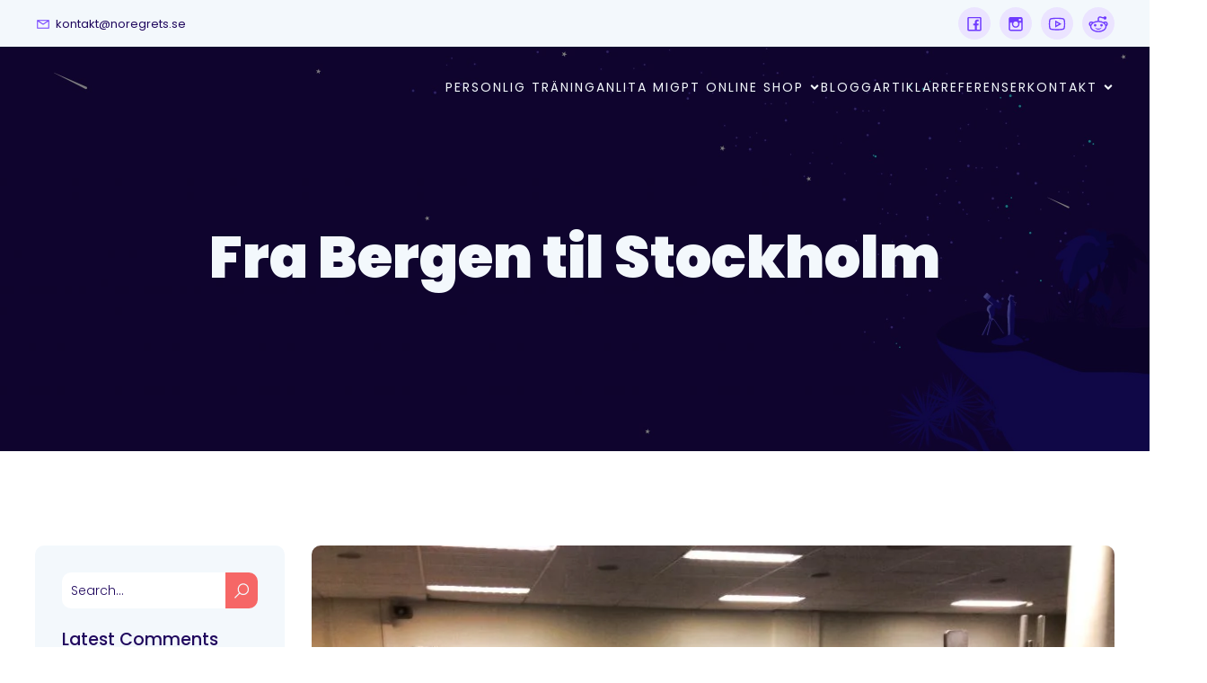

--- FILE ---
content_type: text/html; charset=UTF-8
request_url: https://noregrets.se/fra-bergen-til-stockholm/
body_size: 21379
content:
<!DOCTYPE html><html lang="sv-SE" id="kubio"><head><meta charset="UTF-8" /><meta name="viewport" content="width=device-width, initial-scale=1" /><meta name='robots' content='index, follow, max-image-preview:large, max-snippet:-1, max-video-preview:-1' /> <script>window._wca = window._wca || [];</script> <link media="all" href="https://noregrets.se/wp-content/cache/autoptimize/css/autoptimize_4b47a23a3cd5f506eb11c4ea37826153.css" rel="stylesheet"><link media="only screen and (max-width: 768px)" href="https://noregrets.se/wp-content/cache/autoptimize/css/autoptimize_541e2ced151704f4ff1844c6de47ec02.css" rel="stylesheet"><title>Fra Bergen til Stockholm</title><meta name="description" content="Fra Bergen til Stockholm og trening" /><link rel="canonical" href="https://noregrets.se/fra-bergen-til-stockholm/" /><meta property="og:locale" content="sv_SE" /><meta property="og:type" content="article" /><meta property="og:title" content="Fra Bergen til Stockholm" /><meta property="og:description" content="Fra Bergen til Stockholm og trening" /><meta property="og:url" content="https://noregrets.se/fra-bergen-til-stockholm/" /><meta property="article:publisher" content="https://www.facebook.com/noregretssverige" /><meta property="article:published_time" content="2013-06-15T00:23:36+00:00" /><meta property="og:image" content="https://i0.wp.com/noregrets.se/wp-content/uploads/2013/06/bilde1.jpg?fit=960%2C720&ssl=1" /><meta property="og:image:width" content="960" /><meta property="og:image:height" content="720" /><meta property="og:image:type" content="image/jpeg" /><meta name="author" content="Lena Barmen" /><meta name="twitter:card" content="summary_large_image" /><meta name="twitter:creator" content="@noregrets_se" /><meta name="twitter:site" content="@noregrets_se" /><meta name="twitter:label1" content="Skriven av" /><meta name="twitter:data1" content="Lena Barmen" /><meta name="twitter:label2" content="Beräknad lästid" /><meta name="twitter:data2" content="1 minut" /> <script type="application/ld+json" class="yoast-schema-graph">{"@context":"https://schema.org","@graph":[{"@type":"WebPage","@id":"https://noregrets.se/fra-bergen-til-stockholm/","url":"https://noregrets.se/fra-bergen-til-stockholm/","name":"Fra Bergen til Stockholm","isPartOf":{"@id":"https://noregrets.se/#website"},"primaryImageOfPage":{"@id":"https://noregrets.se/fra-bergen-til-stockholm/#primaryimage"},"image":{"@id":"https://noregrets.se/fra-bergen-til-stockholm/#primaryimage"},"thumbnailUrl":"https://i0.wp.com/noregrets.se/wp-content/uploads/2013/06/bilde1.jpg?fit=960%2C720&ssl=1","datePublished":"2013-06-15T00:23:36+00:00","dateModified":"2013-06-15T00:23:36+00:00","author":{"@id":"https://noregrets.se/#/schema/person/9f5789f24d5d7aecd13a56486821ec46"},"description":"Fra Bergen til Stockholm og trening","breadcrumb":{"@id":"https://noregrets.se/fra-bergen-til-stockholm/#breadcrumb"},"inLanguage":"sv-SE","potentialAction":[{"@type":"ReadAction","target":["https://noregrets.se/fra-bergen-til-stockholm/"]}]},{"@type":"ImageObject","inLanguage":"sv-SE","@id":"https://noregrets.se/fra-bergen-til-stockholm/#primaryimage","url":"https://i0.wp.com/noregrets.se/wp-content/uploads/2013/06/bilde1.jpg?fit=960%2C720&ssl=1","contentUrl":"https://i0.wp.com/noregrets.se/wp-content/uploads/2013/06/bilde1.jpg?fit=960%2C720&ssl=1","width":960,"height":720},{"@type":"BreadcrumbList","@id":"https://noregrets.se/fra-bergen-til-stockholm/#breadcrumb","itemListElement":[{"@type":"ListItem","position":1,"name":"Personlig Träning Online","item":"https://noregrets.se/"},{"@type":"ListItem","position":2,"name":"Träningsblogg &#038; Hälsoblogg om träning, hälsa och kost","item":"https://noregrets.se/traningsblogg/"},{"@type":"ListItem","position":3,"name":"Fra Bergen til Stockholm"}]},{"@type":"WebSite","@id":"https://noregrets.se/#website","url":"https://noregrets.se/","name":"","description":"","potentialAction":[{"@type":"SearchAction","target":{"@type":"EntryPoint","urlTemplate":"https://noregrets.se/?s={search_term_string}"},"query-input":"required name=search_term_string"}],"inLanguage":"sv-SE"},{"@type":"Person","@id":"https://noregrets.se/#/schema/person/9f5789f24d5d7aecd13a56486821ec46","name":"Lena Barmen","image":{"@type":"ImageObject","inLanguage":"sv-SE","@id":"https://noregrets.se/#/schema/person/image/","url":"https://secure.gravatar.com/avatar/d64462b37353ab968d49552b16a82c1d?s=96&d=mm&r=g","contentUrl":"https://secure.gravatar.com/avatar/d64462b37353ab968d49552b16a82c1d?s=96&d=mm&r=g","caption":"Lena Barmen"},"sameAs":["https://www.noregrets.se"],"url":"https://noregrets.se/author/lena/"}]}</script> <title>Fra Bergen til Stockholm</title><link rel='dns-prefetch' href='//stats.wp.com' /><link rel='dns-prefetch' href='//fonts.googleapis.com' /><link rel='dns-prefetch' href='//v0.wordpress.com' /><link rel='dns-prefetch' href='//jetpack.wordpress.com' /><link rel='dns-prefetch' href='//s0.wp.com' /><link rel='dns-prefetch' href='//public-api.wordpress.com' /><link rel='dns-prefetch' href='//0.gravatar.com' /><link rel='dns-prefetch' href='//1.gravatar.com' /><link rel='dns-prefetch' href='//2.gravatar.com' /><link rel='dns-prefetch' href='//widgets.wp.com' /><link rel='dns-prefetch' href='//i0.wp.com' /><link rel='dns-prefetch' href='//c0.wp.com' /><link rel="alternate" type="application/rss+xml" title=" &raquo; Webbflöde" href="https://noregrets.se/feed/" /><link rel="alternate" type="application/rss+xml" title=" &raquo; kommentarsflöde" href="https://noregrets.se/comments/feed/" /><link rel="alternate" type="application/rss+xml" title=" &raquo; Fra Bergen til Stockholm kommentarsflöde" href="https://noregrets.se/fra-bergen-til-stockholm/feed/" /> <script>(function(){
							var docEL = document.documentElement;
							var style = docEL.style;
							if (!("backgroundAttachment" in style)) return false;
							var oldValue = style.backgroundAttachment;
							style.backgroundAttachment = "fixed";
							var isSupported = (style.backgroundAttachment === "fixed");
							style.backgroundAttachment = oldValue;

							if(navigator.userAgent.toLowerCase().indexOf('mac') !== -1 && navigator.maxTouchPoints){
								isSupported = false;
							}

							if(!isSupported){
								console.warn('Kubio - Browser does not support attachment fix');
								document.documentElement.classList.add('kubio-attachment-fixed-support-fallback');
							}
						})()</script> <link async rel="preload" as="style" onload="this.onload=null;this.rel='stylesheet'" id='kubio-google-fonts-css' href='https://fonts.googleapis.com/css?family=Open+Sans%3A300%2C300italic%2C400%2C400italic%2C500%2C600%2C600italic%2C700%2C700italic%2C800%2C800italic%2C900%7CMulish%3A400%7CRoboto%3A100%2C100italic%2C300%2C300italic%2C400%2C400italic%2C500%2C500italic%2C700%2C700italic%2C900%2C900italic%7CCarter+One%3A400%7CAguafina+Script%3A400%7CBilbo%3A400%7CBonheur+Royale%3A400%7CPoppins%3A300%2C400%2C400italic%2C500%2C600%2C700%2C700italic%2C800%2C900&#038;display=swap' type='text/css' media='all' /> <noscript><link async rel='stylesheet' href='https://fonts.googleapis.com/css?family=Open+Sans%3A300%2C300italic%2C400%2C400italic%2C500%2C600%2C600italic%2C700%2C700italic%2C800%2C800italic%2C900%7CMulish%3A400%7CRoboto%3A100%2C100italic%2C300%2C300italic%2C400%2C400italic%2C500%2C500italic%2C700%2C700italic%2C900%2C900italic%7CCarter+One%3A400%7CAguafina+Script%3A400%7CBilbo%3A400%7CBonheur+Royale%3A400%7CPoppins%3A300%2C400%2C400italic%2C500%2C600%2C700%2C700italic%2C800%2C900&#038;display=swap' media='all'></noscript> <noscript><link rel='stylesheet' href='https://noregrets.se/wp-content/plugins/kubio/build/third-party-blocks/style.css' media='all'></noscript> <script type='text/javascript' id='jetpack_related-posts-js-extra'>var related_posts_js_options = {"post_heading":"h4"};</script> <script type='text/javascript' src='https://noregrets.se/wp-includes/js/jquery/jquery.min.js' id='jquery-core-js'></script> <script defer type='text/javascript' src='https://stats.wp.com/s-202552.js' id='woocommerce-analytics-js'></script> <link rel="https://api.w.org/" href="https://noregrets.se/wp-json/" /><link rel="alternate" type="application/json" href="https://noregrets.se/wp-json/wp/v2/posts/1355" /><link rel="EditURI" type="application/rsd+xml" title="RSD" href="https://noregrets.se/xmlrpc.php?rsd" /><link rel="wlwmanifest" type="application/wlwmanifest+xml" href="https://noregrets.se/wp-includes/wlwmanifest.xml" /><meta name="generator" content="WordPress 6.2.8" /><meta name="generator" content="WooCommerce 7.7.2" /><link rel='shortlink' href='https://wp.me/p3s2y7-lR' /><link rel="alternate" type="application/json+oembed" href="https://noregrets.se/wp-json/oembed/1.0/embed?url=https%3A%2F%2Fnoregrets.se%2Ffra-bergen-til-stockholm%2F" /><link rel="alternate" type="text/xml+oembed" href="https://noregrets.se/wp-json/oembed/1.0/embed?url=https%3A%2F%2Fnoregrets.se%2Ffra-bergen-til-stockholm%2F&#038;format=xml" /><meta name="format-detection" content="telephone=no"> <noscript><style>.woocommerce-product-gallery{ opacity: 1 !important; }</style></noscript><meta name="generator" content="Elementor 3.22.3; features: e_optimized_assets_loading, e_optimized_css_loading, additional_custom_breakpoints; settings: css_print_method-external, google_font-enabled, font_display-auto"> <script>document.documentElement.classList.add(
					'jetpack-lazy-images-js-enabled'
				);</script> <meta name="generator" content="Powered by Slider Revolution 5.4.8 - responsive, Mobile-Friendly Slider Plugin for WordPress with comfortable drag and drop interface." /><link rel="icon" href="https://i0.wp.com/noregrets.se/wp-content/uploads/2013/08/cropped-NR_logo_final-e1437383198903.png?fit=32%2C32&#038;ssl=1" sizes="32x32" /><link rel="icon" href="https://i0.wp.com/noregrets.se/wp-content/uploads/2013/08/cropped-NR_logo_final-e1437383198903.png?fit=192%2C192&#038;ssl=1" sizes="192x192" /><link rel="apple-touch-icon" href="https://i0.wp.com/noregrets.se/wp-content/uploads/2013/08/cropped-NR_logo_final-e1437383198903.png?fit=180%2C180&#038;ssl=1" /><meta name="msapplication-TileImage" content="https://i0.wp.com/noregrets.se/wp-content/uploads/2013/08/cropped-NR_logo_final-e1437383198903.png?fit=270%2C270&#038;ssl=1" /> <script type="text/javascript">function setREVStartSize(e){									
						try{ e.c=jQuery(e.c);var i=jQuery(window).width(),t=9999,r=0,n=0,l=0,f=0,s=0,h=0;
							if(e.responsiveLevels&&(jQuery.each(e.responsiveLevels,function(e,f){f>i&&(t=r=f,l=e),i>f&&f>r&&(r=f,n=e)}),t>r&&(l=n)),f=e.gridheight[l]||e.gridheight[0]||e.gridheight,s=e.gridwidth[l]||e.gridwidth[0]||e.gridwidth,h=i/s,h=h>1?1:h,f=Math.round(h*f),"fullscreen"==e.sliderLayout){var u=(e.c.width(),jQuery(window).height());if(void 0!=e.fullScreenOffsetContainer){var c=e.fullScreenOffsetContainer.split(",");if (c) jQuery.each(c,function(e,i){u=jQuery(i).length>0?u-jQuery(i).outerHeight(!0):u}),e.fullScreenOffset.split("%").length>1&&void 0!=e.fullScreenOffset&&e.fullScreenOffset.length>0?u-=jQuery(window).height()*parseInt(e.fullScreenOffset,0)/100:void 0!=e.fullScreenOffset&&e.fullScreenOffset.length>0&&(u-=parseInt(e.fullScreenOffset,0))}f=u}else void 0!=e.minHeight&&f<e.minHeight&&(f=e.minHeight);e.c.closest(".rev_slider_wrapper").css({height:f})					
						}catch(d){console.log("Failure at Presize of Slider:"+d)}						
					};</script>  <script>(function(w,d,s,l,i){w[l]=w[l]||[];w[l].push({'gtm.start':
new Date().getTime(),event:'gtm.js'});var f=d.getElementsByTagName(s)[0],
j=d.createElement(s),dl=l!='dataLayer'?'&l='+l:'';j.async=true;j.src=
'https://www.googletagmanager.com/gtm.js?id='+i+dl;f.parentNode.insertBefore(j,f);
})(window,document,'script','dataLayer','GTM-TD48S36');</script> </head><body data-rsssl=1 class="post-template-default single single-post postid-1355 single-format-standard wp-custom-logo theme-ketos woocommerce-no-js elementor-default elementor-kit-7103"> <noscript><iframe src="https://www.googletagmanager.com/ns.html?id=GTM-TD48S36"
height="0" width="0" style="display:none;visibility:hidden"></iframe></noscript> <svg xmlns="http://www.w3.org/2000/svg" viewBox="0 0 0 0" width="0" height="0" focusable="false" role="none" style="visibility: hidden; position: absolute; left: -9999px; overflow: hidden;" ><defs><filter id="wp-duotone-dark-grayscale"><feColorMatrix color-interpolation-filters="sRGB" type="matrix" values=" .299 .587 .114 0 0 .299 .587 .114 0 0 .299 .587 .114 0 0 .299 .587 .114 0 0 " /><feComponentTransfer color-interpolation-filters="sRGB" ><feFuncR type="table" tableValues="0 0.49803921568627" /><feFuncG type="table" tableValues="0 0.49803921568627" /><feFuncB type="table" tableValues="0 0.49803921568627" /><feFuncA type="table" tableValues="1 1" /></feComponentTransfer><feComposite in2="SourceGraphic" operator="in" /></filter></defs></svg><svg xmlns="http://www.w3.org/2000/svg" viewBox="0 0 0 0" width="0" height="0" focusable="false" role="none" style="visibility: hidden; position: absolute; left: -9999px; overflow: hidden;" ><defs><filter id="wp-duotone-grayscale"><feColorMatrix color-interpolation-filters="sRGB" type="matrix" values=" .299 .587 .114 0 0 .299 .587 .114 0 0 .299 .587 .114 0 0 .299 .587 .114 0 0 " /><feComponentTransfer color-interpolation-filters="sRGB" ><feFuncR type="table" tableValues="0 1" /><feFuncG type="table" tableValues="0 1" /><feFuncB type="table" tableValues="0 1" /><feFuncA type="table" tableValues="1 1" /></feComponentTransfer><feComposite in2="SourceGraphic" operator="in" /></filter></defs></svg><svg xmlns="http://www.w3.org/2000/svg" viewBox="0 0 0 0" width="0" height="0" focusable="false" role="none" style="visibility: hidden; position: absolute; left: -9999px; overflow: hidden;" ><defs><filter id="wp-duotone-purple-yellow"><feColorMatrix color-interpolation-filters="sRGB" type="matrix" values=" .299 .587 .114 0 0 .299 .587 .114 0 0 .299 .587 .114 0 0 .299 .587 .114 0 0 " /><feComponentTransfer color-interpolation-filters="sRGB" ><feFuncR type="table" tableValues="0.54901960784314 0.98823529411765" /><feFuncG type="table" tableValues="0 1" /><feFuncB type="table" tableValues="0.71764705882353 0.25490196078431" /><feFuncA type="table" tableValues="1 1" /></feComponentTransfer><feComposite in2="SourceGraphic" operator="in" /></filter></defs></svg><svg xmlns="http://www.w3.org/2000/svg" viewBox="0 0 0 0" width="0" height="0" focusable="false" role="none" style="visibility: hidden; position: absolute; left: -9999px; overflow: hidden;" ><defs><filter id="wp-duotone-blue-red"><feColorMatrix color-interpolation-filters="sRGB" type="matrix" values=" .299 .587 .114 0 0 .299 .587 .114 0 0 .299 .587 .114 0 0 .299 .587 .114 0 0 " /><feComponentTransfer color-interpolation-filters="sRGB" ><feFuncR type="table" tableValues="0 1" /><feFuncG type="table" tableValues="0 0.27843137254902" /><feFuncB type="table" tableValues="0.5921568627451 0.27843137254902" /><feFuncA type="table" tableValues="1 1" /></feComponentTransfer><feComposite in2="SourceGraphic" operator="in" /></filter></defs></svg><svg xmlns="http://www.w3.org/2000/svg" viewBox="0 0 0 0" width="0" height="0" focusable="false" role="none" style="visibility: hidden; position: absolute; left: -9999px; overflow: hidden;" ><defs><filter id="wp-duotone-midnight"><feColorMatrix color-interpolation-filters="sRGB" type="matrix" values=" .299 .587 .114 0 0 .299 .587 .114 0 0 .299 .587 .114 0 0 .299 .587 .114 0 0 " /><feComponentTransfer color-interpolation-filters="sRGB" ><feFuncR type="table" tableValues="0 0" /><feFuncG type="table" tableValues="0 0.64705882352941" /><feFuncB type="table" tableValues="0 1" /><feFuncA type="table" tableValues="1 1" /></feComponentTransfer><feComposite in2="SourceGraphic" operator="in" /></filter></defs></svg><svg xmlns="http://www.w3.org/2000/svg" viewBox="0 0 0 0" width="0" height="0" focusable="false" role="none" style="visibility: hidden; position: absolute; left: -9999px; overflow: hidden;" ><defs><filter id="wp-duotone-magenta-yellow"><feColorMatrix color-interpolation-filters="sRGB" type="matrix" values=" .299 .587 .114 0 0 .299 .587 .114 0 0 .299 .587 .114 0 0 .299 .587 .114 0 0 " /><feComponentTransfer color-interpolation-filters="sRGB" ><feFuncR type="table" tableValues="0.78039215686275 1" /><feFuncG type="table" tableValues="0 0.94901960784314" /><feFuncB type="table" tableValues="0.35294117647059 0.47058823529412" /><feFuncA type="table" tableValues="1 1" /></feComponentTransfer><feComposite in2="SourceGraphic" operator="in" /></filter></defs></svg><svg xmlns="http://www.w3.org/2000/svg" viewBox="0 0 0 0" width="0" height="0" focusable="false" role="none" style="visibility: hidden; position: absolute; left: -9999px; overflow: hidden;" ><defs><filter id="wp-duotone-purple-green"><feColorMatrix color-interpolation-filters="sRGB" type="matrix" values=" .299 .587 .114 0 0 .299 .587 .114 0 0 .299 .587 .114 0 0 .299 .587 .114 0 0 " /><feComponentTransfer color-interpolation-filters="sRGB" ><feFuncR type="table" tableValues="0.65098039215686 0.40392156862745" /><feFuncG type="table" tableValues="0 1" /><feFuncB type="table" tableValues="0.44705882352941 0.4" /><feFuncA type="table" tableValues="1 1" /></feComponentTransfer><feComposite in2="SourceGraphic" operator="in" /></filter></defs></svg><svg xmlns="http://www.w3.org/2000/svg" viewBox="0 0 0 0" width="0" height="0" focusable="false" role="none" style="visibility: hidden; position: absolute; left: -9999px; overflow: hidden;" ><defs><filter id="wp-duotone-blue-orange"><feColorMatrix color-interpolation-filters="sRGB" type="matrix" values=" .299 .587 .114 0 0 .299 .587 .114 0 0 .299 .587 .114 0 0 .299 .587 .114 0 0 " /><feComponentTransfer color-interpolation-filters="sRGB" ><feFuncR type="table" tableValues="0.098039215686275 1" /><feFuncG type="table" tableValues="0 0.66274509803922" /><feFuncB type="table" tableValues="0.84705882352941 0.41960784313725" /><feFuncA type="table" tableValues="1 1" /></feComponentTransfer><feComposite in2="SourceGraphic" operator="in" /></filter></defs></svg><div id="page-top" tabindex="-1"></div><div class="wp-site-blocks"><div class="wp-block wp-block-kubio-header  position-relative wp-block-kubio-header__container style-single-theme-Zam-Tq5W3-container" data-kubio="kubio/header"><div class="wp-block wp-block-kubio-navigation  position-relative wp-block-kubio-navigation__outer style-LcfRdXOzz7-outer style-local-1-outer h-navigation_overlap" data-kubio="kubio/navigation" data-kubio-component="overlap" data-kubio-settings="true" id="navigation"><div class="wp-block wp-block-kubio-navigation-top-bar  kubio-hide-on-mobile position-relative wp-block-kubio-navigation-top-bar__outer style-ozlLKrQtI0-outer style-local-2-outer d-flex align-items-lg-center align-items-md-center align-items-center" data-kubio="kubio/navigation-top-bar"><div class="background-wrapper"><div class="background-layer background-layer-media-container-lg"></div><div class="background-layer background-layer-media-container-md"></div><div class="background-layer background-layer-media-container"></div></div><div class="position-relative wp-block-kubio-navigation-top-bar__inner style-ozlLKrQtI0-inner style-local-2-inner h-section-grid-container h-section-boxed-container"><div class="wp-block wp-block-kubio-row  kubio-hide-on-mobile position-relative wp-block-kubio-row__container style-AJqRB6aQ_D-container style-local-3-container gutters-row-lg-2 gutters-row-v-lg-0 gutters-row-md-2 gutters-row-v-md-0 gutters-row-0 gutters-row-v-0" data-kubio="kubio/row"><div class="background-wrapper"><div class="background-layer background-layer-media-container-lg"></div><div class="background-layer background-layer-media-container-md"></div><div class="background-layer background-layer-media-container"></div></div><div class="position-relative wp-block-kubio-row__inner style-AJqRB6aQ_D-inner style-local-3-inner h-row align-items-lg-stretch align-items-md-stretch align-items-stretch justify-content-lg-center justify-content-md-center justify-content-center gutters-col-lg-2 gutters-col-v-lg-0 gutters-col-md-2 gutters-col-v-md-0 gutters-col-0 gutters-col-v-0"><div class="wp-block wp-block-kubio-column  position-relative wp-block-kubio-column__container style-KxO1ts3qLo-container style-local-4-container d-flex h-col-lg h-col-md h-col-auto" data-kubio="kubio/column"><div class="position-relative wp-block-kubio-column__inner style-KxO1ts3qLo-inner style-local-4-inner d-flex h-flex-basis h-px-lg-0 v-inner-lg-0 h-px-md-0 v-inner-md-0 h-px-0 v-inner-0"><div class="background-wrapper"><div class="background-layer background-layer-media-container-lg"></div><div class="background-layer background-layer-media-container-md"></div><div class="background-layer background-layer-media-container"></div></div><div class="position-relative wp-block-kubio-column__align style-KxO1ts3qLo-align style-local-4-align h-y-container h-column__content h-column__v-align flex-basis-100 align-self-lg-center align-self-md-center align-self-center"><ul class="wp-block wp-block-kubio-iconlist  position-relative wp-block-kubio-iconlist__outer style-0QWw4YwQoj-outer style-local-5-outer ul-list-icon list-type-horizontal-on-desktop list-type-horizontal-on-tablet list-type-horizontal-on-mobile" data-kubio="kubio/iconlist"><li class="wp-block wp-block-kubio-iconlistitem  position-relative wp-block-kubio-iconlistitem__item style-nemIUUXNgzE-item style-local-6-item" data-kubio="kubio/iconlistitem"><div class="first-el-spacer position-relative wp-block-kubio-iconlistitem__divider-wrapper style-nemIUUXNgzE-divider-wrapper style-local-6-divider-wrapper"></div><a href="mailto:kontakt@noregrets.se" class="position-relative wp-block-kubio-iconlistitem__ style-nemIUUXNgzE- style-local-6-"><div class="position-relative wp-block-kubio-iconlistitem__text-wrapper style-nemIUUXNgzE-text-wrapper style-local-6-text-wrapper"><span class="h-svg-icon wp-block-kubio-iconlistitem__icon style-nemIUUXNgzE-icon style-local-6-icon" name="icons8-line-awesome/envelope-o"><svg version="1.1" xmlns="http://www.w3.org/2000/svg" xmlns:xlink="http://www.w3.org/1999/xlink" id="envelope-o" viewBox="0 0 512 545.5"><path d="M48 160h416v288H48V160zm69 32l139 92.5L395 192H117zm-37 14v210h352V206L265 317.5l-9 5.5-9-5.5z"/></svg></span><span class="position-relative wp-block-kubio-iconlistitem__text style-nemIUUXNgzE-text style-local-6-text">kontakt@noregrets.se</span></div></a><div class="last-el-spacer position-relative wp-block-kubio-iconlistitem__divider-wrapper style-nemIUUXNgzE-divider-wrapper style-local-6-divider-wrapper"></div><div class="position-relative wp-block-kubio-iconlistitem__divider-wrapper style-nemIUUXNgzE-divider-wrapper style-local-6-divider-wrapper"></div></li></ul></div></div></div><div class="wp-block wp-block-kubio-column  position-relative wp-block-kubio-column__container style-hf_nTKlzGJN-container style-local-8-container d-flex h-col-lg-auto h-col-md-auto h-col-auto" data-kubio="kubio/column"><div class="position-relative wp-block-kubio-column__inner style-hf_nTKlzGJN-inner style-local-8-inner d-flex h-flex-basis h-px-lg-0 v-inner-lg-0 h-px-md-0 v-inner-md-0 h-px-0 v-inner-0"><div class="background-wrapper"><div class="background-layer background-layer-media-container-lg"></div><div class="background-layer background-layer-media-container-md"></div><div class="background-layer background-layer-media-container"></div></div><div class="position-relative wp-block-kubio-column__align style-hf_nTKlzGJN-align style-local-8-align h-y-container h-column__content h-column__v-align flex-basis-auto align-self-lg-start align-self-md-start align-self-start"><div class="wp-block wp-block-kubio-social-icons  position-relative wp-block-kubio-social-icons__outer style-t7R9JbP7rQb-outer style-local-9-outer social-icons--container" data-kubio="kubio/social-icons" id="social-icons-1"><a class="wp-block wp-block-kubio-social-icon  position-relative wp-block-kubio-social-icon__link style-UCOQCibIAzf-link style-local-10-link social-icon-link" data-kubio="kubio/social-icon" aria-label="Social link: "><span class="h-svg-icon wp-block-kubio-social-icon__icon style-UCOQCibIAzf-icon style-local-10-icon" name="icons8-line-awesome/facebook"><svg version="1.1" xmlns="http://www.w3.org/2000/svg" xmlns:xlink="http://www.w3.org/1999/xlink" id="facebook" viewBox="0 0 512 545.5"><path d="M112 112h288c17.49 0 32 14.51 32 32v288c0 17.49-14.51 32-32 32H112c-17.49 0-32-14.51-32-32V144c0-17.49 14.51-32 32-32zm0 32v288h155V324h-42v-48h42v-36c0-41.328 25.136-63.5 62-63.5 17.664 0 33.068.908 37.5 1.5v43.5h-26c-20.048 0-23.5 9.516-23.5 23.5v31h47.5l-6 48H317v108h83V144H112z"/></svg></span></a><a class="wp-block wp-block-kubio-social-icon  position-relative wp-block-kubio-social-icon__link style-F-CAbLWmjnX-link style-local-11-link social-icon-link" data-kubio="kubio/social-icon" aria-label="Social link: "><span class="h-svg-icon wp-block-kubio-social-icon__icon style-F-CAbLWmjnX-icon style-local-11-icon" name="icons8-line-awesome/instagram"><svg version="1.1" xmlns="http://www.w3.org/2000/svg" xmlns:xlink="http://www.w3.org/1999/xlink" id="instagram" viewBox="0 0 512 545.5"><path d="M128 112h256c26.32 0 48 21.68 48 48v256c0 26.32-21.68 48-48 48H128c-26.32 0-48-21.68-48-48V160c0-26.32 21.68-48 48-48zm208 48v48h48v-48h-48zm-80 64c-35.536 0-64 28.464-64 64s28.464 64 64 64 64-28.464 64-64-28.464-64-64-64zm-144 32v160c0 9.04 6.96 16 16 16h256c9.04 0 16-6.96 16-16V256h-53.5c3.544 9.99 5.5 20.83 5.5 32 0 52.83-43.17 96-96 96s-96-43.17-96-96c0-11.17 1.956-22.01 5.5-32H112z"/></svg></span></a><a class="wp-block wp-block-kubio-social-icon  position-relative wp-block-kubio-social-icon__link style-yXKlFxRCZdv-link style-local-12-link social-icon-link" data-kubio="kubio/social-icon" aria-label="Social link: "><span class="h-svg-icon wp-block-kubio-social-icon__icon style-yXKlFxRCZdv-icon style-local-12-icon" name="icons8-line-awesome/youtube-play"><svg version="1.1" xmlns="http://www.w3.org/2000/svg" xmlns:xlink="http://www.w3.org/1999/xlink" id="youtube-play" viewBox="0 0 512 545.5"><path d="M256 128c60.263 0 113.502 6.265 146 11 26.856 3.916 48.563 24.196 53.5 51 4.223 22.86 8.5 56.296 8.5 98 0 41.688-4.296 75.152-8.5 98-4.938 26.824-26.624 47.105-53.5 51-32.612 4.733-86.06 11-146 11-59.954 0-113.4-6.267-146-11-26.864-3.896-48.54-24.197-53.5-51-4.205-22.822-8.5-56.207-8.5-98 0-41.81 4.294-75.176 8.5-98 4.938-26.805 26.652-47.086 53.5-51 32.498-4.735 85.722-11 146-11zm0 32c-58.122 0-110.095 5.924-141.5 10.5-13.536 1.974-24.046 12.177-26.5 25.5-3.89 21.112-8 52.337-8 92 0 39.648 4.11 70.887 8 92 2.465 13.325 12.98 23.54 26.5 25.5 31.53 4.578 83.727 10.5 141.5 10.5 57.758 0 109.952-5.92 141.5-10.5 13.54-1.962 24.045-12.164 26.5-25.5 3.892-21.152 8-52.472 8-92 0-39.544-4.095-70.86-8-92-2.454-13.324-12.973-23.527-26.5-25.5-31.406-4.576-83.394-10.5-141.5-10.5zm-48 36.5l24 13.5 112 64 24 14-24 14-112 64-24 13.5v-183zm32 55v73l63.5-36.5z"/></svg></span></a><a class="wp-block wp-block-kubio-social-icon  position-relative wp-block-kubio-social-icon__link style-H52xjLYe2Ar-link style-local-13-link social-icon-link" data-kubio="kubio/social-icon" aria-label="Social link: "><span class="h-svg-icon wp-block-kubio-social-icon__icon style-H52xjLYe2Ar-icon style-local-13-icon" name="icons8-line-awesome/reddit"><svg version="1.1" xmlns="http://www.w3.org/2000/svg" xmlns:xlink="http://www.w3.org/1999/xlink" id="reddit" viewBox="0 0 512 545.5"><path d="M298.5 96c17.22 0 30.54 6.428 45 11.5 12.44 4.364 26.343 8.396 45.5 9.5 6.795-12.467 19.875-21 35-21 22 0 40 18 40 40s-18 40-40 40c-17.4 0-32.032-11.405-37.5-27-22.485-1.5-39.988-6.76-53.5-11.5-15.896-5.575-26.17-9.5-34.5-9.5-17.55 0-26.5 10.836-26.5 26.5v54c44.15 2.282 84.11 13.977 116.5 32.5 12.372-11.938 28.88-17.012 45-17 17.43.013 35.21 6.175 47.5 20l.5.5c11.788 14.732 16.644 34.406 13.5 54-2.882 17.96-13.36 36.218-31.5 48 .1 1.83.5 3.648.5 5.5 0 41.664-25.204 78.205-63 103.5S312.216 496 256 496s-107.204-15.205-145-40.5S48 393.664 48 352c0-1.852.4-3.67.5-5.5-18.14-11.782-28.618-30.04-31.5-48-3.143-19.594 1.712-39.268 13.5-54l.5-.5v-.5c12.29-13.823 30.073-19.487 47.5-19.5 16.12-.012 32.624 5.065 45 17 32.39-18.523 72.35-30.218 116.5-32.5v-54c0-31.184 24.946-58.5 58.5-58.5zM256 240c-50.456 0-95.464 13.895-127 35s-49 48.265-49 77 17.464 55.895 49 77 76.544 35 127 35 95.464-13.895 127-35 49-48.265 49-77-17.464-55.895-49-77-76.544-35-127-35zM78.5 256c-9.49.007-18.153 3.372-23 8.5-.086.107.085.39 0 .5-5.1 6.614-8.224 17.757-6.5 28.5 1 6.229 3.408 12.36 7.5 17.5 8.12-19.152 21.637-36.46 39-51-4.925-2.5-10.912-4.005-17-4zm355 0c-6.09-.005-12.075 1.5-17 4 17.363 14.54 30.88 31.848 39 51 4.092-5.14 6.5-11.271 7.5-17.5 1.724-10.743-1.4-21.886-6.5-28.5-.035-.037.035-.463 0-.5-4.846-5.126-13.507-8.493-23-8.5zM176 288c17.673 0 32 14.327 32 32s-14.327 32-32 32-32-14.327-32-32 14.327-32 32-32zm160 0c17.673 0 32 14.327 32 32s-14.327 32-32 32-32-14.327-32-32 14.327-32 32-32zm4 88.5c-10.224 29.872-43.103 55.5-84 55.5s-73.776-25.773-84-53.5c18.4 14.928 49.248 26 84 26s65.6-10.928 84-28z"/></svg></span></a></div></div></div></div></div></div></div></div><div class="wp-block wp-block-kubio-navigation-section  position-relative wp-block-kubio-navigation-section__nav style-4XWiQqjC9fL-nav style-local-14-nav h-section h-navigation" data-kubio="kubio/navigation-section" data-kubio-component="navigation" data-kubio-settings="{&quot;sticky&quot;:false,&quot;overlap&quot;:true}"><div class="position-relative wp-block-kubio-navigation-section__nav-section style-4XWiQqjC9fL-nav-section style-local-14-nav-section h-section-grid-container h-section-fluid-container h-section-boxed-container"><div class="wp-block wp-block-kubio-navigation-items  position-relative wp-block-kubio-navigation-items__outer style-CQURXsrtkEk-outer style-local-15-outer" data-kubio="kubio/navigation-items" data-nav-normal="true"><div class="wp-block wp-block-kubio-row  position-relative wp-block-kubio-row__container style-Mw4e1uNRYEK-container style-local-16-container gutters-row-lg-2 gutters-row-v-lg-0 gutters-row-md-0 gutters-row-v-md-0 gutters-row-2 gutters-row-v-0" data-kubio="kubio/row"><div class="background-wrapper"><div class="background-layer background-layer-media-container-lg"></div><div class="background-layer background-layer-media-container-md"></div><div class="background-layer background-layer-media-container"></div></div><div class="position-relative wp-block-kubio-row__inner style-Mw4e1uNRYEK-inner style-local-16-inner h-row align-items-lg-stretch align-items-md-stretch align-items-stretch justify-content-lg-center justify-content-md-center justify-content-center gutters-col-lg-2 gutters-col-v-lg-0 gutters-col-md-0 gutters-col-v-md-0 gutters-col-2 gutters-col-v-0"><div class="wp-block wp-block-kubio-column  position-relative wp-block-kubio-column__container style-uVCn1NyKcAR-container style-local-17-container d-flex h-col-lg-auto h-col-md-auto h-col" data-kubio="kubio/column"><div class="position-relative wp-block-kubio-column__inner style-uVCn1NyKcAR-inner style-local-17-inner d-flex h-flex-basis h-px-lg-0 v-inner-lg-0 h-px-md-2 v-inner-md-0 h-px-2 v-inner-2"><div class="background-wrapper"><div class="background-layer background-layer-media-container-lg"></div><div class="background-layer background-layer-media-container-md"></div><div class="background-layer background-layer-media-container"></div></div><div class="position-relative wp-block-kubio-column__align style-uVCn1NyKcAR-align style-local-17-align h-y-container h-column__content h-column__v-align flex-basis-auto align-self-lg-center align-self-md-center align-self-center"><a class="wp-block wp-block-kubio-logo  position-relative wp-block-kubio-logo__container style-VjoiaMOq-82-container style-local-18-container kubio-has-gap-fallback kubio-logo-direction-row autodetect-mode" data-kubio="kubio/logo" href="https://noregrets.se"><span class="position-relative wp-block-kubio-logo__text style-VjoiaMOq-82-text style-local-18-text"></span></a></div></div></div><div class="wp-block wp-block-kubio-column  kubio-hide-on-mobile position-relative wp-block-kubio-column__container style-WzOWYt4IiRV-container style-local-19-container d-flex h-col-lg h-col-md h-col-auto" data-kubio="kubio/column"><div class="position-relative wp-block-kubio-column__inner style-WzOWYt4IiRV-inner style-local-19-inner d-flex h-flex-basis h-px-lg-0 v-inner-lg-0 h-px-md-0 v-inner-md-0 h-px-0 v-inner-0"><div class="background-wrapper"><div class="background-layer background-layer-media-container-lg"></div><div class="background-layer background-layer-media-container-md"></div><div class="background-layer background-layer-media-container"></div></div><div class="position-relative wp-block-kubio-column__align style-WzOWYt4IiRV-align style-local-19-align h-y-container h-column__content h-column__v-align flex-basis-100 align-self-lg-center align-self-md-center align-self-center"><div class="wp-block wp-block-kubio-spacer  position-relative wp-block-kubio-spacer__container style-ZYMyzT_8fsY-container style-local-20-container" data-kubio="kubio/spacer"></div></div></div></div><div class="wp-block wp-block-kubio-column  position-relative wp-block-kubio-column__container style--v2CwntpQFq-container style-local-21-container d-flex h-col-lg-auto h-col-md-auto h-col-auto" data-kubio="kubio/column"><div class="position-relative wp-block-kubio-column__inner style--v2CwntpQFq-inner style-local-21-inner d-flex h-flex-basis h-px-lg-0 v-inner-lg-0 h-px-md-0 v-inner-md-0 h-px-2 v-inner-2"><div class="background-wrapper"><div class="background-layer background-layer-media-container-lg"></div><div class="background-layer background-layer-media-container-md"></div><div class="background-layer background-layer-media-container"></div></div><div class="position-relative wp-block-kubio-column__align style--v2CwntpQFq-align style-local-21-align h-y-container h-column__content h-column__v-align flex-basis-auto align-self-lg-center align-self-md-center align-self-center"><div class="wp-block wp-block-kubio-dropdown-menu  position-relative wp-block-kubio-dropdown-menu__outer style-s750gcXQ2_--outer style-local-22-outer kubio-dropdown-menu h-ignore-global-body-typography has-offcanvas-mobile bordered-active-item bordered-active-item--bottom effect-borders-grow grow-from-left" data-kubio="kubio/dropdown-menu" data-kubio-component="dropdown-menu" data-kubio-settings="[]"><div class="wp-block wp-block-kubio-menu-items  position-relative wp-block-kubio-menu-items__outer style-bv6bO4U4KSu-outer style-local-23-outer kubio-menu" data-kubio="kubio/menu-items"><ul id="menu-main-menu" class="menu kubio-has-gap-fallback"><li id="menu-item-5547" class="menu-item menu-item-type-custom menu-item-object-custom menu-item-5547"><a href="https://www.noregrets.se" style=";--kubio-menu-item-depth:0">Personlig Träning</a></li><li id="menu-item-182" class="menu-item menu-item-type-post_type menu-item-object-page menu-item-182"><a href="https://noregrets.se/personlig-traning/" style=";--kubio-menu-item-depth:0">Anlita mig</a></li><li id="menu-item-5064" class="menu-item menu-item-type-post_type menu-item-object-page menu-item-has-children menu-item-5064"><a href="https://noregrets.se/shop/" style=";--kubio-menu-item-depth:0"><span>PT Online Shop</span><svg class="kubio-menu-item-icon" role="img" viewBox="0 0 320 512"> <path d="M143 352.3L7 216.3c-9.4-9.4-9.4-24.6 0-33.9l22.6-22.6c9.4-9.4 24.6-9.4 33.9 0l96.4 96.4 96.4-96.4c9.4-9.4 24.6-9.4 33.9 0l22.6 22.6c9.4 9.4 9.4 24.6 0 33.9l-136 136c-9.2 9.4-24.4 9.4-33.8 0z"></path></svg></a><ul class="sub-menu"><li id="menu-item-5069" class="menu-item menu-item-type-post_type menu-item-object-product menu-item-5069"><a href="https://noregrets.se/produkt/kostprogram/" style=";--kubio-menu-item-depth:1">Kostschema</a></li><li id="menu-item-5068" class="menu-item menu-item-type-post_type menu-item-object-product menu-item-5068"><a href="https://noregrets.se/produkt/traningsprogram/" style=";--kubio-menu-item-depth:1">Träningsprogram</a></li><li id="menu-item-6665" class="menu-item menu-item-type-post_type menu-item-object-product menu-item-6665"><a href="https://noregrets.se/produkt/transformation-12-veckor/" style=";--kubio-menu-item-depth:1">12 veckor kost &#038; träningsprogram</a></li></ul></li><li id="menu-item-5546" class="menu-item menu-item-type-post_type menu-item-object-page current_page_parent menu-item-5546"><a href="https://noregrets.se/traningsblogg/" style=";--kubio-menu-item-depth:0">Blogg</a></li><li id="menu-item-297" class="menu-item menu-item-type-post_type menu-item-object-page menu-item-297"><a href="https://noregrets.se/artiklar/" style=";--kubio-menu-item-depth:0">Artiklar</a></li><li id="menu-item-3826" class="menu-item menu-item-type-post_type menu-item-object-page menu-item-3826"><a href="https://noregrets.se/referenser/" style=";--kubio-menu-item-depth:0">Referenser</a></li><li id="menu-item-114" class="menu-item menu-item-type-post_type menu-item-object-page menu-item-has-children menu-item-114"><a href="https://noregrets.se/kontakt/" style=";--kubio-menu-item-depth:0"><span>Kontakt</span><svg class="kubio-menu-item-icon" role="img" viewBox="0 0 320 512"> <path d="M143 352.3L7 216.3c-9.4-9.4-9.4-24.6 0-33.9l22.6-22.6c9.4-9.4 24.6-9.4 33.9 0l96.4 96.4 96.4-96.4c9.4-9.4 24.6-9.4 33.9 0l22.6 22.6c9.4 9.4 9.4 24.6 0 33.9l-136 136c-9.2 9.4-24.4 9.4-33.8 0z"></path></svg></a><ul class="sub-menu"><li id="menu-item-183" class="menu-item menu-item-type-post_type menu-item-object-page menu-item-183"><a href="https://noregrets.se/om-noregrets/" style=";--kubio-menu-item-depth:1">Om mig</a></li></ul></li></ul></div><div class="wp-block wp-block-kubio-menu-offscreen  position-relative wp-block-kubio-menu-offscreen__container style-9GgIOQwI8Nm-container style-local-24-container" data-kubio="kubio/menu-offscreen"><div class="position-relative wp-block-kubio-menu-offscreen__align style-9GgIOQwI8Nm-align style-local-24-align"><button class="position-relative wp-block-kubio-menu-offscreen__iconWrapper style-9GgIOQwI8Nm-iconWrapper style-local-24-iconWrapper kubio-offscreen-icon-wrapper" data-target="#kubio-offscreen-694d0a7f5aa4c" data-target-id="kubio-offscreen-694d0a7f5aa4c" data-direction="right" data-width="300px" data-offcanvas-overlay-id="kubio-offscreen-694d0a7f5aa4c-overlay" aria-label="Mobile Menu" data-kubio-component="offcanvas" data-kubio-settings="[]"><span class="h-svg-icon wp-block-kubio-menu-offscreen__icon style-9GgIOQwI8Nm-icon style-local-24-icon" name="font-awesome/navicon"><svg version="1.1" xmlns="http://www.w3.org/2000/svg" xmlns:xlink="http://www.w3.org/1999/xlink" id="navicon" viewBox="0 0 1536 1896.0833"><path d="M1536 1344v128q0 26-19 45t-45 19H64q-26 0-45-19t-19-45v-128q0-26 19-45t45-19h1408q26 0 45 19t19 45zm0-512v128q0 26-19 45t-45 19H64q-26 0-45-19T0 960V832q0-26 19-45t45-19h1408q26 0 45 19t19 45zm0-512v128q0 26-19 45t-45 19H64q-26 0-45-19T0 448V320q0-26 19-45t45-19h1408q26 0 45 19t19 45z"/></svg></span></button></div><div class="position-relative wp-block-kubio-menu-offscreen__offscreenOverlay style-9GgIOQwI8Nm-offscreenOverlay style-local-24-offscreenOverlay kubio-offscreen-overlay offscreen-overlay" id="kubio-offscreen-694d0a7f5aa4c-overlay"></div><div class="position-relative wp-block-kubio-menu-offscreen__offscreen style-9GgIOQwI8Nm-offscreen style-local-24-offscreen kubio-offscreen offscreen hide" id="kubio-offscreen-694d0a7f5aa4c"><div class="position-relative wp-block-kubio-menu-offscreen__inner style-9GgIOQwI8Nm-inner style-local-24-inner"><div class="wp-block wp-block-kubio-menu-offscreen-content  position-relative wp-block-kubio-menu-offscreen-content__container style-HGe753c0sML-container style-local-25-container" data-kubio="kubio/menu-offscreen-content"><div class="wp-block wp-block-kubio-row  position-relative wp-block-kubio-row__container style-LVAziT719Nf-container style-local-26-container gutters-row-lg-3 gutters-row-v-lg-2 gutters-row-md-3 gutters-row-v-md-2 gutters-row-0 gutters-row-v-2" data-kubio="kubio/row"><div class="background-wrapper"><div class="background-layer background-layer-media-container-lg"></div><div class="background-layer background-layer-media-container-md"></div><div class="background-layer background-layer-media-container"></div></div><div class="position-relative wp-block-kubio-row__inner style-LVAziT719Nf-inner style-local-26-inner h-row align-items-lg-stretch align-items-md-stretch align-items-stretch justify-content-lg-center justify-content-md-center justify-content-center gutters-col-lg-3 gutters-col-v-lg-2 gutters-col-md-3 gutters-col-v-md-2 gutters-col-0 gutters-col-v-2"><div class="wp-block wp-block-kubio-column  position-relative wp-block-kubio-column__container style-5YOfFkBH3ae-container style-local-27-container d-flex h-col-lg-auto h-col-md-auto h-col-auto" data-kubio="kubio/column"><div class="position-relative wp-block-kubio-column__inner style-5YOfFkBH3ae-inner style-local-27-inner d-flex h-flex-basis h-px-lg-2 v-inner-lg-2 h-px-md-2 v-inner-md-2 h-px-2 v-inner-2"><div class="background-wrapper"><div class="background-layer background-layer-media-container-lg"></div><div class="background-layer background-layer-media-container-md"></div><div class="background-layer background-layer-media-container"></div></div><div class="position-relative wp-block-kubio-column__align style-5YOfFkBH3ae-align style-local-27-align h-y-container h-column__content h-column__v-align flex-basis-100 align-self-lg-start align-self-md-start align-self-start"><a class="wp-block wp-block-kubio-logo  position-relative wp-block-kubio-logo__container style-wddv3ngYXhW-container style-local-28-container kubio-has-gap-fallback kubio-logo-direction-row autodetect-mode" data-kubio="kubio/logo" href="https://noregrets.se"><span class="position-relative wp-block-kubio-logo__text style-wddv3ngYXhW-text style-local-28-text"></span></a></div></div></div></div></div><div class="wp-block wp-block-kubio-accordion-menu  position-relative wp-block-kubio-accordion-menu__outer style-sRJsuVndaC6-outer style-local-29-outer kubio-accordion-menu h-ignore-global-body-typography" data-kubio="kubio/accordion-menu" data-kubio-component="accordion-menu" data-kubio-settings="[]"><div class="wp-block wp-block-kubio-menu-items  position-relative wp-block-kubio-menu-items__outer style-Szss5YaXf3r-outer style-local-30-outer kubio-menu" data-kubio="kubio/menu-items"><ul id="menu-main-menu" class="menu kubio-has-gap-fallback"><li id="menu-item-5547" class="menu-item menu-item-type-custom menu-item-object-custom menu-item-5547"><a href="https://www.noregrets.se" style=";--kubio-menu-item-depth:0">Personlig Träning</a></li><li id="menu-item-182" class="menu-item menu-item-type-post_type menu-item-object-page menu-item-182"><a href="https://noregrets.se/personlig-traning/" style=";--kubio-menu-item-depth:0">Anlita mig</a></li><li id="menu-item-5064" class="menu-item menu-item-type-post_type menu-item-object-page menu-item-has-children menu-item-5064"><a href="https://noregrets.se/shop/" style=";--kubio-menu-item-depth:0"><span>PT Online Shop</span><svg class="kubio-menu-item-icon" role="img" viewBox="0 0 320 512"> <path d="M143 352.3L7 216.3c-9.4-9.4-9.4-24.6 0-33.9l22.6-22.6c9.4-9.4 24.6-9.4 33.9 0l96.4 96.4 96.4-96.4c9.4-9.4 24.6-9.4 33.9 0l22.6 22.6c9.4 9.4 9.4 24.6 0 33.9l-136 136c-9.2 9.4-24.4 9.4-33.8 0z"></path></svg></a><ul class="sub-menu"><li id="menu-item-5069" class="menu-item menu-item-type-post_type menu-item-object-product menu-item-5069"><a href="https://noregrets.se/produkt/kostprogram/" style=";--kubio-menu-item-depth:1">Kostschema</a></li><li id="menu-item-5068" class="menu-item menu-item-type-post_type menu-item-object-product menu-item-5068"><a href="https://noregrets.se/produkt/traningsprogram/" style=";--kubio-menu-item-depth:1">Träningsprogram</a></li><li id="menu-item-6665" class="menu-item menu-item-type-post_type menu-item-object-product menu-item-6665"><a href="https://noregrets.se/produkt/transformation-12-veckor/" style=";--kubio-menu-item-depth:1">12 veckor kost &#038; träningsprogram</a></li></ul></li><li id="menu-item-5546" class="menu-item menu-item-type-post_type menu-item-object-page current_page_parent menu-item-5546"><a href="https://noregrets.se/traningsblogg/" style=";--kubio-menu-item-depth:0">Blogg</a></li><li id="menu-item-297" class="menu-item menu-item-type-post_type menu-item-object-page menu-item-297"><a href="https://noregrets.se/artiklar/" style=";--kubio-menu-item-depth:0">Artiklar</a></li><li id="menu-item-3826" class="menu-item menu-item-type-post_type menu-item-object-page menu-item-3826"><a href="https://noregrets.se/referenser/" style=";--kubio-menu-item-depth:0">Referenser</a></li><li id="menu-item-114" class="menu-item menu-item-type-post_type menu-item-object-page menu-item-has-children menu-item-114"><a href="https://noregrets.se/kontakt/" style=";--kubio-menu-item-depth:0"><span>Kontakt</span><svg class="kubio-menu-item-icon" role="img" viewBox="0 0 320 512"> <path d="M143 352.3L7 216.3c-9.4-9.4-9.4-24.6 0-33.9l22.6-22.6c9.4-9.4 24.6-9.4 33.9 0l96.4 96.4 96.4-96.4c9.4-9.4 24.6-9.4 33.9 0l22.6 22.6c9.4 9.4 9.4 24.6 0 33.9l-136 136c-9.2 9.4-24.4 9.4-33.8 0z"></path></svg></a><ul class="sub-menu"><li id="menu-item-183" class="menu-item menu-item-type-post_type menu-item-object-page menu-item-183"><a href="https://noregrets.se/om-noregrets/" style=";--kubio-menu-item-depth:1">Om mig</a></li></ul></li></ul></div></div><div class="wp-block wp-block-kubio-row  position-relative wp-block-kubio-row__container style-Hk2VG0m18IE-container style-local-31-container gutters-row-lg-3 gutters-row-v-lg-2 gutters-row-md-3 gutters-row-v-md-2 gutters-row-0 gutters-row-v-2" data-kubio="kubio/row"><div class="background-wrapper"><div class="background-layer background-layer-media-container-lg"></div><div class="background-layer background-layer-media-container-md"></div><div class="background-layer background-layer-media-container"></div></div><div class="position-relative wp-block-kubio-row__inner style-Hk2VG0m18IE-inner style-local-31-inner h-row align-items-lg-stretch align-items-md-stretch align-items-stretch justify-content-lg-center justify-content-md-center justify-content-center gutters-col-lg-3 gutters-col-v-lg-2 gutters-col-md-3 gutters-col-v-md-2 gutters-col-0 gutters-col-v-2"><div class="wp-block wp-block-kubio-column  position-relative wp-block-kubio-column__container style-_HmuuOHDZek-container style-local-32-container d-flex h-col-lg-auto h-col-md-auto h-col-auto" data-kubio="kubio/column"><div class="position-relative wp-block-kubio-column__inner style-_HmuuOHDZek-inner style-local-32-inner d-flex h-flex-basis h-px-lg-2 v-inner-lg-2 h-px-md-2 v-inner-md-2 h-px-2 v-inner-2"><div class="background-wrapper"><div class="background-layer background-layer-media-container-lg"></div><div class="background-layer background-layer-media-container-md"></div><div class="background-layer background-layer-media-container"></div></div><div class="position-relative wp-block-kubio-column__align style-_HmuuOHDZek-align style-local-32-align h-y-container h-column__content h-column__v-align flex-basis-100 align-self-lg-center align-self-md-center align-self-center"><div class="wp-block wp-block-kubio-copyright  position-relative wp-block-kubio-copyright__outer style-G0R1M1Whza3-outer style-local-33-outer" data-kubio="kubio/copyright"><p>© 2025</p></div></div></div></div></div></div></div></div></div></div></div></div></div></div></div></div></div></div></div></div><div class="wp-block wp-block-kubio-hero  position-relative wp-block-kubio-hero__outer style-KFTMhA6WOVh-outer style-local-34-outer d-flex h-section-global-spacing align-items-lg-center align-items-md-center align-items-center" data-kubio="kubio/hero" id="hero"><div class="background-wrapper"><div class="background-layer background-layer-media-container-lg"><div class="overlay-layer"><div class="overlay-image-layer" style="background-color:rgba(0,0,0,1);opacity:0.50"></div></div></div><div class="background-layer background-layer-media-container-md"><div class="overlay-layer"><div class="overlay-image-layer" style="background-color:rgba(0,0,0,1);opacity:0.50"></div></div></div><div class="background-layer background-layer-media-container"><div class="overlay-layer"><div class="overlay-image-layer" style="background-color:rgba(0,0,0,1);opacity:0.50"></div></div></div></div><div class="position-relative wp-block-kubio-hero__inner style-KFTMhA6WOVh-inner style-local-34-inner h-navigation-padding h-section-grid-container h-section-boxed-container"> <script type='text/javascript'>(function () {
				// forEach polyfill
				if (!NodeList.prototype.forEach) {
					NodeList.prototype.forEach = function (callback) {
						for (var i = 0; i < this.length; i++) {
							callback.call(this, this.item(i));
						}
					}
				}
				var navigation = document.querySelector('[data-colibri-navigation-overlap="true"], .h-navigation_overlap');
				if (navigation) {

					var els = document
						.querySelectorAll('.h-navigation-padding');
					if (els.length) {
						els.forEach(function (item) {
							item.style.paddingTop = navigation.offsetHeight + "px";
						});
					}
				}
			})();</script> <div class="wp-block wp-block-kubio-row  position-relative wp-block-kubio-row__container style-vv0pRzL5YoZ-container style-local-35-container gutters-row-lg-0 gutters-row-v-lg-0 gutters-row-md-0 gutters-row-v-md-0 gutters-row-0 gutters-row-v-0" data-kubio="kubio/row"><div class="background-wrapper"><div class="background-layer background-layer-media-container-lg"></div><div class="background-layer background-layer-media-container-md"></div><div class="background-layer background-layer-media-container"></div></div><div class="position-relative wp-block-kubio-row__inner style-vv0pRzL5YoZ-inner style-local-35-inner h-row align-items-lg-stretch align-items-md-stretch align-items-stretch justify-content-lg-center justify-content-md-center justify-content-center gutters-col-lg-0 gutters-col-v-lg-0 gutters-col-md-0 gutters-col-v-md-0 gutters-col-0 gutters-col-v-0"><div class="wp-block wp-block-kubio-column  position-relative wp-block-kubio-column__container style-vPVKm6K-swr-container style-local-36-container d-flex h-col-lg-auto h-col-md-auto h-col-auto" data-kubio="kubio/column"><div class="position-relative wp-block-kubio-column__inner style-vPVKm6K-swr-inner style-local-36-inner d-flex h-flex-basis h-px-lg-2 v-inner-lg-2 h-px-md-2 v-inner-md-2 h-px-2 v-inner-2"><div class="background-wrapper"><div class="background-layer background-layer-media-container-lg"></div><div class="background-layer background-layer-media-container-md"></div><div class="background-layer background-layer-media-container"></div></div><div class="position-relative wp-block-kubio-column__align style-vPVKm6K-swr-align style-local-36-align h-y-container h-column__content h-column__v-align flex-basis-100 align-self-lg-center align-self-md-center align-self-center"><h1 class="wp-block wp-block-kubio-page-title  position-relative wp-block-kubio-page-title__container style-SzZXH7PdCL-container style-local-37-container" data-kubio="kubio/page-title">Fra Bergen til Stockholm</h1></div></div></div></div></div></div></div></div><div class="wp-block wp-block-kubio-query-layout  position-relative wp-block-kubio-query-layout__outer style-single-lAFSH8Xo9x-outer style-local-38-outer d-flex h-section-global-spacing align-items-lg-center align-items-md-center align-items-center" data-kubio="kubio/query-layout" id="blog-layout"><div class="background-wrapper"><div class="background-layer background-layer-media-container-lg"></div><div class="background-layer background-layer-media-container-md"></div><div class="background-layer background-layer-media-container"></div></div><div class="position-relative wp-block-kubio-query-layout__inner style-single-lAFSH8Xo9x-inner style-local-38-inner h-section-grid-container h-section-boxed-container"><div class="wp-block wp-block-kubio-row  position-relative wp-block-kubio-row__container style-single-baLWB4dRKjp-container style-local-39-container gutters-row-lg-0 gutters-row-v-lg-0 gutters-row-md-0 gutters-row-v-md-0 gutters-row-3 gutters-row-v-3" data-kubio="kubio/row"><div class="background-wrapper"><div class="background-layer background-layer-media-container-lg"></div><div class="background-layer background-layer-media-container-md"></div><div class="background-layer background-layer-media-container"></div></div><div class="position-relative wp-block-kubio-row__inner style-single-baLWB4dRKjp-inner style-local-39-inner h-row align-items-lg-stretch align-items-md-stretch align-items-stretch justify-content-lg-center justify-content-md-center justify-content-center gutters-col-lg-0 gutters-col-v-lg-0 gutters-col-md-0 gutters-col-v-md-0 gutters-col-3 gutters-col-v-3"><div class="wp-block wp-block-kubio-column  position-relative wp-block-kubio-column__container style-single-f5wDJx69T0o-container style-local-40-container d-flex h-col-lg-auto h-col-md-auto h-col-auto" data-kubio="kubio/column"><div class="position-relative wp-block-kubio-column__inner style-single-f5wDJx69T0o-inner style-local-40-inner d-flex h-flex-basis h-px-lg-2 v-inner-lg-2 h-px-md-2 v-inner-md-2 h-px-2 v-inner-2"><div class="background-wrapper"><div class="background-layer background-layer-media-container-lg"></div><div class="background-layer background-layer-media-container-md"></div><div class="background-layer background-layer-media-container"></div></div><div class="position-relative wp-block-kubio-column__align style-single-f5wDJx69T0o-align style-local-40-align h-y-container h-column__content h-column__v-align flex-basis-100 align-self-lg-start align-self-md-start align-self-start"><div class="wp-block wp-block-kubio-sidebar  position-relative wp-block-kubio-sidebar__container style-single-qlHAH4aftky-container style-local-41-container" data-kubio="kubio/sidebar"><div class="wp-block wp-block-kubio-row  position-relative wp-block-kubio-row__container style-theme-t1RcpSwTMC-container style-local-42-container gutters-row-lg-3 gutters-row-v-lg-3 gutters-row-md-3 gutters-row-v-md-3 gutters-row-3 gutters-row-v-3" data-kubio="kubio/row"><div class="background-wrapper"><div class="background-layer background-layer-media-container-lg"></div><div class="background-layer background-layer-media-container-md"></div><div class="background-layer background-layer-media-container"></div></div><div class="position-relative wp-block-kubio-row__inner style-theme-t1RcpSwTMC-inner style-local-42-inner h-row align-items-lg-stretch align-items-md-stretch align-items-stretch justify-content-lg-center justify-content-md-center justify-content-center gutters-col-lg-3 gutters-col-v-lg-3 gutters-col-md-3 gutters-col-v-md-3 gutters-col-3 gutters-col-v-3"><div class="wp-block wp-block-kubio-column  position-relative wp-block-kubio-column__container style-theme-HE2LPNtfKX-container style-local-43-container d-flex h-col-lg-auto h-col-md-auto h-col-auto" data-kubio="kubio/column"><div class="position-relative wp-block-kubio-column__inner style-theme-HE2LPNtfKX-inner style-local-43-inner d-flex h-flex-basis h-px-lg-0 v-inner-lg-0 h-px-md-0 v-inner-md-0 h-px-0 v-inner-0"><div class="background-wrapper"><div class="background-layer background-layer-media-container-lg"></div><div class="background-layer background-layer-media-container-md"></div><div class="background-layer background-layer-media-container"></div></div><div class="position-relative wp-block-kubio-column__align style-theme-HE2LPNtfKX-align style-local-43-align h-y-container h-column__content h-column__v-align flex-basis-100 align-self-lg-start align-self-md-start align-self-start"><div class="wp-block wp-block-kubio-search-form  position-relative wp-block-kubio-search-form__outer style-theme-ciaK61IeR-outer style-local-44-outer" data-kubio="kubio/search-form"><form class="position-relative wp-block-kubio-search-form__form style-theme-ciaK61IeR-form style-local-44-form d-flex search-form" action="https://noregrets.se" method="GET"><div class="position-relative wp-block-kubio-search-form__lightbox style-theme-ciaK61IeR-lightbox style-local-44-lightbox"></div><input class="position-relative wp-block-kubio-search-form__input style-theme-ciaK61IeR-input style-local-44-input search-input" placeholder="Search..." value="" name="s" /><button class="position-relative wp-block-kubio-search-form__button style-theme-ciaK61IeR-button style-local-44-button search-button"><span class="h-svg-icon wp-block-kubio-search-form__icon style-theme-ciaK61IeR-icon style-local-44-icon" name="icons8-line-awesome/search"><svg version="1.1" xmlns="http://www.w3.org/2000/svg" xmlns:xlink="http://www.w3.org/1999/xlink" id="search" viewBox="0 0 512 545.5"><path d="M304 80c88.176 0 160 71.824 160 160s-71.824 160-160 160c-38.32 0-73.41-13.423-101-36L75.5 491.5l-23-23L180 341c-22.577-27.59-36-62.68-36-101 0-88.176 71.824-160 160-160zm0 32c-70.882 0-128 57.118-128 128s57.118 128 128 128 128-57.118 128-128-57.118-128-128-128z"/></svg></span></button></form></div><h5 class="wp-block wp-block-kubio-heading  position-relative wp-block-kubio-heading__text style-theme-R9xOJzpKQW0-text style-local-45-text" data-kubio="kubio/heading">Latest Comments</h5><ol class="has-avatars has-dates aligncenter wp-block-latest-comments style-dAlw2G59Yo-widget-box style-local-Qv78Ez7ps-widget-box wp-block-kubio-core-latest-comments__widget-box"><li class="wp-block-latest-comments__comment"><img alt='' src='https://secure.gravatar.com/avatar/85d0915a1a5ef714cea60e8bd09c7437?s=48&#038;d=mm&#038;r=g' srcset='https://secure.gravatar.com/avatar/85d0915a1a5ef714cea60e8bd09c7437?s=96&#038;d=mm&#038;r=g 2x' class='avatar avatar-48 photo wp-block-latest-comments__comment-avatar' height='48' width='48' decoding='async'/><article><footer class="wp-block-latest-comments__comment-meta"><span class="wp-block-latest-comments__comment-author">Anna S</span> om <a class="wp-block-latest-comments__comment-link" href="https://noregrets.se/produkt/transformation-12-veckor/#comment-423">Transformation 12 veckor &#8211; Kostprogram &#038; Träningsprogram</a><time datetime="2021-02-14T17:45:32+01:00" class="wp-block-latest-comments__comment-date">14 februari, 2021</time></footer></article></li><li class="wp-block-latest-comments__comment"><img alt='' src='https://secure.gravatar.com/avatar/e856787970e0e2199fe9df6f367b5f13?s=48&#038;d=mm&#038;r=g' srcset='https://secure.gravatar.com/avatar/e856787970e0e2199fe9df6f367b5f13?s=96&#038;d=mm&#038;r=g 2x' class='avatar avatar-48 photo wp-block-latest-comments__comment-avatar' height='48' width='48' decoding='async'/><article><footer class="wp-block-latest-comments__comment-meta"><a class="wp-block-latest-comments__comment-author" href="https://www.noregrets.se">Alexander Öqvist</a> om <a class="wp-block-latest-comments__comment-link" href="https://noregrets.se/flytta-till-malta/#comment-337">Vill du flytta till Malta?</a><time datetime="2017-08-07T19:44:26+02:00" class="wp-block-latest-comments__comment-date">7 augusti, 2017</time></footer></article></li><li class="wp-block-latest-comments__comment"><img alt='' src='https://secure.gravatar.com/avatar/7c05a84978b5ce42c7ef5ff67985ff87?s=48&#038;d=mm&#038;r=g' srcset='https://secure.gravatar.com/avatar/7c05a84978b5ce42c7ef5ff67985ff87?s=96&#038;d=mm&#038;r=g 2x' class='avatar avatar-48 photo wp-block-latest-comments__comment-avatar' height='48' width='48' decoding='async'/><article><footer class="wp-block-latest-comments__comment-meta"><span class="wp-block-latest-comments__comment-author">Em</span> om <a class="wp-block-latest-comments__comment-link" href="https://noregrets.se/flytta-till-malta/#comment-334">Vill du flytta till Malta?</a><time datetime="2017-04-16T10:37:19+02:00" class="wp-block-latest-comments__comment-date">16 april, 2017</time></footer></article></li><li class="wp-block-latest-comments__comment"><img alt='' src='https://secure.gravatar.com/avatar/e856787970e0e2199fe9df6f367b5f13?s=48&#038;d=mm&#038;r=g' srcset='https://secure.gravatar.com/avatar/e856787970e0e2199fe9df6f367b5f13?s=96&#038;d=mm&#038;r=g 2x' class='avatar avatar-48 photo wp-block-latest-comments__comment-avatar' height='48' width='48' decoding='async'/><article><footer class="wp-block-latest-comments__comment-meta"><a class="wp-block-latest-comments__comment-author" href="https://www.noregrets.se">Alexander Öqvist</a> om <a class="wp-block-latest-comments__comment-link" href="https://noregrets.se/veckans-forsta-besok-pa-gymmet/#comment-323">Veckans första besök på gymmet &#038; snart flytt hem</a><time datetime="2016-12-21T20:25:32+01:00" class="wp-block-latest-comments__comment-date">21 december, 2016</time></footer></article></li></ol></div></div></div></div></div></div></div></div></div><div class="wp-block wp-block-kubio-column  position-relative wp-block-kubio-column__container style-single-kxeqsSpdy-n-container style-local-46-container d-flex h-col-lg-auto h-col-md-auto h-col-auto" data-kubio="kubio/column"><div class="position-relative wp-block-kubio-column__inner style-single-kxeqsSpdy-n-inner style-local-46-inner d-flex h-flex-basis h-px-lg-2 v-inner-lg-2 h-px-md-2 v-inner-md-2 h-px-2 v-inner-2"><div class="background-wrapper"><div class="background-layer background-layer-media-container-lg"></div><div class="background-layer background-layer-media-container-md"></div><div class="background-layer background-layer-media-container"></div></div><div class="position-relative wp-block-kubio-column__align style-single-kxeqsSpdy-n-align style-local-46-align h-y-container h-column__content h-column__v-align flex-basis-100 align-self-lg-start align-self-md-start align-self-start"><figure class="wp-block wp-block-kubio-post-featured-image  position-relative wp-block-kubio-post-featured-image__container style-single-rlYTEhTMib-container style-local-47-container kubio-post-featured-image--has-image h-aspect-ratio--4-3" data-kubio="kubio/post-featured-image"><img loading="lazy" decoding="async" width="960" height="720" class="position-relative wp-block-kubio-post-featured-image__image style-single-rlYTEhTMib-image style-local-47-image wp-image-1357" src="https://noregrets.se/wp-content/uploads/2013/06/bilde1.jpg" srcset="https://i0.wp.com/noregrets.se/wp-content/uploads/2013/06/bilde1.jpg?w=960&amp;ssl=1 960w, https://i0.wp.com/noregrets.se/wp-content/uploads/2013/06/bilde1.jpg?resize=300%2C225&amp;ssl=1 300w" sizes="(max-width: 960px) 100vw, 960px" /><div class="position-relative wp-block-kubio-post-featured-image__inner style-single-rlYTEhTMib-inner style-local-47-inner"><div class="position-relative wp-block-kubio-post-featured-image__align style-single-rlYTEhTMib-align style-local-47-align h-y-container align-self-lg-center align-self-md-center align-self-center"></div></div></figure><div class="wp-block wp-block-kubio-row  position-relative wp-block-kubio-row__container style-single-SbdKxHs2YI-container style-local-48-container gutters-row-lg-0 gutters-row-v-lg-0 gutters-row-md-0 gutters-row-v-md-0 gutters-row-0 gutters-row-v-0" data-kubio="kubio/row"><div class="background-wrapper"><div class="background-layer background-layer-media-container-lg"></div><div class="background-layer background-layer-media-container-md"></div><div class="background-layer background-layer-media-container"></div></div><div class="position-relative wp-block-kubio-row__inner style-single-SbdKxHs2YI-inner style-local-48-inner h-row align-items-lg-stretch align-items-md-stretch align-items-stretch justify-content-lg-center justify-content-md-center justify-content-center gutters-col-lg-0 gutters-col-v-lg-0 gutters-col-md-0 gutters-col-v-md-0 gutters-col-0 gutters-col-v-0"><div class="wp-block wp-block-kubio-column  position-relative wp-block-kubio-column__container style-single-3VGwAjm9cX-container style-local-49-container d-flex h-col-lg-auto h-col-md-auto h-col-auto" data-kubio="kubio/column"><div class="position-relative wp-block-kubio-column__inner style-single-3VGwAjm9cX-inner style-local-49-inner d-flex h-flex-basis h-px-lg-0 v-inner-lg-0 h-px-md-0 v-inner-md-0 h-px-0 v-inner-0"><div class="background-wrapper"><div class="background-layer background-layer-media-container-lg"></div><div class="background-layer background-layer-media-container-md"></div><div class="background-layer background-layer-media-container"></div></div><div class="position-relative wp-block-kubio-column__align style-single-3VGwAjm9cX-align style-local-49-align h-y-container h-column__content h-column__v-align flex-basis-100 align-self-lg-start align-self-md-start align-self-start"><div class="wp-block wp-block-kubio-row  position-relative wp-block-kubio-row__container style-GCcADs7Gv-container style-local-50-container gutters-row-lg-0 gutters-row-v-lg-0 gutters-row-md-0 gutters-row-v-md-0 gutters-row-0 gutters-row-v-0" data-kubio="kubio/row" id="columns"><div class="background-wrapper"><div class="background-layer background-layer-media-container-lg"></div><div class="background-layer background-layer-media-container-md"></div><div class="background-layer background-layer-media-container"></div></div><div class="position-relative wp-block-kubio-row__inner style-GCcADs7Gv-inner style-local-50-inner h-row align-items-lg-stretch align-items-md-stretch align-items-stretch justify-content-lg-center justify-content-md-center justify-content-center gutters-col-lg-0 gutters-col-v-lg-0 gutters-col-md-0 gutters-col-v-md-0 gutters-col-0 gutters-col-v-0"><div class="wp-block wp-block-kubio-column  position-relative wp-block-kubio-column__container style-5pLlIowYF_-container style-local-51-container d-flex h-col-lg-auto h-col-md-auto h-col-auto" data-kubio="kubio/column"><div class="position-relative wp-block-kubio-column__inner style-5pLlIowYF_-inner style-local-51-inner d-flex h-flex-basis h-px-lg-1 v-inner-lg-0 h-px-md-1 v-inner-md-0 h-px-1 v-inner-0"><div class="background-wrapper"><div class="background-layer background-layer-media-container-lg"></div><div class="background-layer background-layer-media-container-md"></div><div class="background-layer background-layer-media-container"></div></div><div class="position-relative wp-block-kubio-column__align style-5pLlIowYF_-align style-local-51-align h-y-container h-column__content h-column__v-align flex-basis-auto align-self-lg-center align-self-md-center align-self-center"><div class="wp-block wp-block-kubio-post-meta  position-relative wp-block-kubio-post-meta__metaDataContainer style-8XsF2YAV2-metaDataContainer style-local-52-metaDataContainer h-blog-meta" data-kubio="kubio/post-meta" id="post-metadata"> <span class="metadata-item"> <a href="https://noregrets.se/2013/06/15/"> juni 15 </a> </span> <span class="metadata-separator"> • </span> <span class="metadata-item"> <a href=""> 02:23 </a> </span></div></div></div></div><div class="wp-block wp-block-kubio-column  position-relative wp-block-kubio-column__container style-ccY689JXrA-container style-local-53-container d-flex h-col-lg h-col-md h-col" data-kubio="kubio/column"><div class="position-relative wp-block-kubio-column__inner style-ccY689JXrA-inner style-local-53-inner d-flex h-flex-basis h-px-lg-1 v-inner-lg-0 h-px-md-1 v-inner-md-0 h-px-1 v-inner-0"><div class="background-wrapper"><div class="background-layer background-layer-media-container-lg"></div><div class="background-layer background-layer-media-container-md"></div><div class="background-layer background-layer-media-container"></div></div><div class="position-relative wp-block-kubio-column__align style-ccY689JXrA-align style-local-53-align h-y-container h-column__content h-column__v-align flex-basis-100 align-self-lg-center align-self-md-center align-self-center"><div class="wp-block wp-block-kubio-row  position-relative wp-block-kubio-row__container style-single-1uGRU27HVz-container style-local-54-container gutters-row-lg-0 gutters-row-v-lg-1 gutters-row-md-0 gutters-row-v-md-1 gutters-row-0 gutters-row-v-1" data-kubio="kubio/row"><div class="background-wrapper"><div class="background-layer background-layer-media-container-lg"></div><div class="background-layer background-layer-media-container-md"></div><div class="background-layer background-layer-media-container"></div></div><div class="position-relative wp-block-kubio-row__inner style-single-1uGRU27HVz-inner style-local-54-inner h-row align-items-lg-stretch align-items-md-stretch align-items-stretch justify-content-lg-start justify-content-md-start justify-content-start gutters-col-lg-0 gutters-col-v-lg-1 gutters-col-md-0 gutters-col-v-md-1 gutters-col-0 gutters-col-v-1"><div class="wp-block wp-block-kubio-column  position-relative wp-block-kubio-column__container style-single-K4Akm2YNqS-container style-local-55-container d-flex h-col-lg-auto h-col-md-auto h-col-auto" data-kubio="kubio/column"><div class="position-relative wp-block-kubio-column__inner style-single-K4Akm2YNqS-inner style-local-55-inner d-flex h-flex-basis h-px-lg-0 v-inner-lg-1 h-px-md-0 v-inner-md-1 h-px-0 v-inner-1"><div class="background-wrapper"><div class="background-layer background-layer-media-container-lg"></div><div class="background-layer background-layer-media-container-md"></div><div class="background-layer background-layer-media-container"></div></div><div class="position-relative wp-block-kubio-column__align style-single-K4Akm2YNqS-align style-local-55-align h-y-container h-column__content h-column__v-align flex-basis-auto align-self-lg-center align-self-md-center align-self-start"><p class="wp-block wp-block-kubio-text  position-relative wp-block-kubio-text__text style-single-1pwRcGAnh-text style-local-56-text" data-kubio="kubio/text">Tags:</p></div></div></div><div class="wp-block wp-block-kubio-column  position-relative wp-block-kubio-column__container style-single-LfW21x_joR-container style-local-57-container d-flex h-col-lg h-col-md h-col" data-kubio="kubio/column"><div class="position-relative wp-block-kubio-column__inner style-single-LfW21x_joR-inner style-local-57-inner d-flex h-flex-basis h-px-lg-1 v-inner-lg-1 h-px-md-1 v-inner-md-1 h-px-1 v-inner-1"><div class="background-wrapper"><div class="background-layer background-layer-media-container-lg"></div><div class="background-layer background-layer-media-container-md"></div><div class="background-layer background-layer-media-container"></div></div><div class="position-relative wp-block-kubio-column__align style-single-LfW21x_joR-align style-local-57-align h-y-container h-column__content h-column__v-align flex-basis-100 align-self-lg-center align-self-md-center align-self-center"><div class="wp-block wp-block-kubio-post-tags  position-relative wp-block-kubio-post-tags__container style-single-tlSt_AyBi-container style-local-58-container kubio-post-tags-container" data-kubio="kubio/post-tags"><div class="position-relative wp-block-kubio-post-tags__placeholder style-single-tlSt_AyBi-placeholder style-local-58-placeholder kubio-post-tags-placeholder"></div><div class="position-relative wp-block-kubio-post-tags__tags style-single-tlSt_AyBi-tags style-local-58-tags"><div><a href="https://noregrets.se/tag/blogg/">blogg</a><a href="https://noregrets.se/tag/blogg-om-traning/">blogg om träning</a><a href="https://noregrets.se/tag/fitness/">fitness</a><a href="https://noregrets.se/tag/fitnessblogg/">fitnessblogg</a><a href="https://noregrets.se/tag/personal-trainer/">personal trainer</a><a href="https://noregrets.se/tag/personlig-traning/">personlig träning</a><a href="https://noregrets.se/tag/pt/">pt</a><a href="https://noregrets.se/tag/styrketraning/">styrketräning</a><a href="https://noregrets.se/tag/trening/">trening</a><a href="https://noregrets.se/tag/treningsblogg/">treningsblogg</a></div></div></div></div></div></div></div></div></div></div></div></div></div><div class="entry-content wp-block-post-content style-single-rShhGw_DzT-container style-local-DguE7V84m-container wp-block-kubio-core-post-content__container is-layout-flow"><p>Min tredje dag i Stockholm og jeg er allerede forelsket. Har aldri vært i denne byen før, men jeg forstår hva alle prater om. Stockholm er fantastisk! Jeg skal fint klare å bo her frem til vi skal videre på Malta etter sommeren.</p><p style="text-align: left;"><a href="https://i0.wp.com/noregrets.se/wp-content/uploads/2013/06/bilde.jpg"><img fetchpriority="high" data-attachment-id="1356" data-permalink="https://noregrets.se/fra-bergen-til-stockholm/bilde-2/" data-orig-file="https://i0.wp.com/noregrets.se/wp-content/uploads/2013/06/bilde.jpg?fit=960%2C292&amp;ssl=1" data-orig-size="960,292" data-comments-opened="1" data-image-meta="{&quot;aperture&quot;:&quot;0&quot;,&quot;credit&quot;:&quot;&quot;,&quot;camera&quot;:&quot;&quot;,&quot;caption&quot;:&quot;&quot;,&quot;created_timestamp&quot;:&quot;0&quot;,&quot;copyright&quot;:&quot;&quot;,&quot;focal_length&quot;:&quot;0&quot;,&quot;iso&quot;:&quot;0&quot;,&quot;shutter_speed&quot;:&quot;0&quot;,&quot;title&quot;:&quot;&quot;}" data-image-title="bilde" data-image-description data-image-caption data-medium-file="https://i0.wp.com/noregrets.se/wp-content/uploads/2013/06/bilde.jpg?fit=300%2C91&amp;ssl=1" data-large-file="https://i0.wp.com/noregrets.se/wp-content/uploads/2013/06/bilde.jpg?fit=960%2C292&amp;ssl=1" fetchpriority="high" decoding="async" class=" wp-image-1356 aligncenter jetpack-lazy-image" alt="bilde" src="https://i0.wp.com/noregrets.se/wp-content/uploads/2013/06/bilde.jpg?resize=576%2C175" width="576" height="175" data-recalc-dims="1" data-lazy-srcset="https://i0.wp.com/noregrets.se/wp-content/uploads/2013/06/bilde.jpg?w=960&amp;ssl=1 960w, https://i0.wp.com/noregrets.se/wp-content/uploads/2013/06/bilde.jpg?resize=300%2C91&amp;ssl=1 300w" data-lazy-sizes="(max-width: 576px) 100vw, 576px" data-lazy-src="https://i0.wp.com/noregrets.se/wp-content/uploads/2013/06/bilde.jpg?resize=576%2C175&amp;is-pending-load=1" srcset="[data-uri]"><noscript><img fetchpriority="high" data-lazy-fallback="1" data-attachment-id="1356" data-permalink="https://noregrets.se/fra-bergen-til-stockholm/bilde-2/" data-orig-file="https://i0.wp.com/noregrets.se/wp-content/uploads/2013/06/bilde.jpg?fit=960%2C292&amp;ssl=1" data-orig-size="960,292" data-comments-opened="1" data-image-meta="{&quot;aperture&quot;:&quot;0&quot;,&quot;credit&quot;:&quot;&quot;,&quot;camera&quot;:&quot;&quot;,&quot;caption&quot;:&quot;&quot;,&quot;created_timestamp&quot;:&quot;0&quot;,&quot;copyright&quot;:&quot;&quot;,&quot;focal_length&quot;:&quot;0&quot;,&quot;iso&quot;:&quot;0&quot;,&quot;shutter_speed&quot;:&quot;0&quot;,&quot;title&quot;:&quot;&quot;}" data-image-title="bilde" data-image-description="" data-image-caption="" data-medium-file="https://i0.wp.com/noregrets.se/wp-content/uploads/2013/06/bilde.jpg?fit=300%2C91&amp;ssl=1" data-large-file="https://i0.wp.com/noregrets.se/wp-content/uploads/2013/06/bilde.jpg?fit=960%2C292&amp;ssl=1" fetchpriority="high" decoding="async" class=" wp-image-1356 aligncenter" alt="bilde" src="https://i0.wp.com/noregrets.se/wp-content/uploads/2013/06/bilde.jpg?resize=576%2C175" width="576" height="175" srcset="https://i0.wp.com/noregrets.se/wp-content/uploads/2013/06/bilde.jpg?w=960&amp;ssl=1 960w, https://i0.wp.com/noregrets.se/wp-content/uploads/2013/06/bilde.jpg?resize=300%2C91&amp;ssl=1 300w" sizes="(max-width: 576px) 100vw, 576px" data-recalc-dims="1"  /></noscript></a><br /> Alexander hentet meg på Arlanda på onsdag, og det første vi gjorde var selvfølgelig å gå på en av ALLE kosttilskuddsbutikkene i denne byen for å kjøpe BCAA. Treningskulturen er en helt annen her enn i Bergen. De har kommet mye lenger når det gjelder alt innen trening og kosttilskudd. Treningsmotivasjonen er på topp, og jeg er for første gang i mitt liv blitt medlem av et treningssenter, nemlig SATS. Har jobbet på ELIXIA i 6 år, så har ikke behøvd et medlemsskap noen sted. Da kjennes det bra å betale nå.Vi har hvertfall passet på å få inn et par pass for dagen, og vi skal fortsette slik så lenge kroppen tillater det.</p><p style="text-align: left;"><img loading="lazy" data-attachment-id="1357" data-permalink="https://noregrets.se/fra-bergen-til-stockholm/bilde1/" data-orig-file="https://i0.wp.com/noregrets.se/wp-content/uploads/2013/06/bilde1.jpg?fit=960%2C720&amp;ssl=1" data-orig-size="960,720" data-comments-opened="1" data-image-meta="{&quot;aperture&quot;:&quot;0&quot;,&quot;credit&quot;:&quot;&quot;,&quot;camera&quot;:&quot;&quot;,&quot;caption&quot;:&quot;&quot;,&quot;created_timestamp&quot;:&quot;0&quot;,&quot;copyright&quot;:&quot;&quot;,&quot;focal_length&quot;:&quot;0&quot;,&quot;iso&quot;:&quot;0&quot;,&quot;shutter_speed&quot;:&quot;0&quot;,&quot;title&quot;:&quot;&quot;}" data-image-title="bilde(1)" data-image-description data-image-caption data-medium-file="https://i0.wp.com/noregrets.se/wp-content/uploads/2013/06/bilde1.jpg?fit=300%2C225&amp;ssl=1" data-large-file="https://i0.wp.com/noregrets.se/wp-content/uploads/2013/06/bilde1.jpg?fit=960%2C720&amp;ssl=1" decoding="async" class=" wp-image-1357 aligncenter jetpack-lazy-image" alt="bilde(1)" src="https://i0.wp.com/noregrets.se/wp-content/uploads/2013/06/bilde1.jpg?resize=576%2C432" width="576" height="432" data-recalc-dims="1" data-lazy-srcset="https://i0.wp.com/noregrets.se/wp-content/uploads/2013/06/bilde1.jpg?w=960&amp;ssl=1 960w, https://i0.wp.com/noregrets.se/wp-content/uploads/2013/06/bilde1.jpg?resize=300%2C225&amp;ssl=1 300w" data-lazy-sizes="(max-width: 576px) 100vw, 576px" data-lazy-src="https://i0.wp.com/noregrets.se/wp-content/uploads/2013/06/bilde1.jpg?resize=576%2C432&amp;is-pending-load=1" srcset="[data-uri]"><noscript><img loading="lazy" data-lazy-fallback="1" data-attachment-id="1357" data-permalink="https://noregrets.se/fra-bergen-til-stockholm/bilde1/" data-orig-file="https://i0.wp.com/noregrets.se/wp-content/uploads/2013/06/bilde1.jpg?fit=960%2C720&amp;ssl=1" data-orig-size="960,720" data-comments-opened="1" data-image-meta="{&quot;aperture&quot;:&quot;0&quot;,&quot;credit&quot;:&quot;&quot;,&quot;camera&quot;:&quot;&quot;,&quot;caption&quot;:&quot;&quot;,&quot;created_timestamp&quot;:&quot;0&quot;,&quot;copyright&quot;:&quot;&quot;,&quot;focal_length&quot;:&quot;0&quot;,&quot;iso&quot;:&quot;0&quot;,&quot;shutter_speed&quot;:&quot;0&quot;,&quot;title&quot;:&quot;&quot;}" data-image-title="bilde(1)" data-image-description="" data-image-caption="" data-medium-file="https://i0.wp.com/noregrets.se/wp-content/uploads/2013/06/bilde1.jpg?fit=300%2C225&amp;ssl=1" data-large-file="https://i0.wp.com/noregrets.se/wp-content/uploads/2013/06/bilde1.jpg?fit=960%2C720&amp;ssl=1" decoding="async" class=" wp-image-1357 aligncenter" alt="bilde(1)" src="https://i0.wp.com/noregrets.se/wp-content/uploads/2013/06/bilde1.jpg?resize=576%2C432" width="576" height="432" srcset="https://i0.wp.com/noregrets.se/wp-content/uploads/2013/06/bilde1.jpg?w=960&amp;ssl=1 960w, https://i0.wp.com/noregrets.se/wp-content/uploads/2013/06/bilde1.jpg?resize=300%2C225&amp;ssl=1 300w" sizes="(max-width: 576px) 100vw, 576px" data-recalc-dims="1"  /></noscript><br /> I dag var vi på Summerburst, og fy f* så fett det var! Mange bra artister og helt enorm stemning.</p><p style="text-align: center;"><a href="https://i0.wp.com/noregrets.se/wp-content/uploads/2013/06/bilde3.jpg"><img loading="lazy" data-attachment-id="1358" data-permalink="https://noregrets.se/fra-bergen-til-stockholm/bilde3/" data-orig-file="https://i0.wp.com/noregrets.se/wp-content/uploads/2013/06/bilde3.jpg?fit=960%2C720&amp;ssl=1" data-orig-size="960,720" data-comments-opened="1" data-image-meta="{&quot;aperture&quot;:&quot;0&quot;,&quot;credit&quot;:&quot;&quot;,&quot;camera&quot;:&quot;&quot;,&quot;caption&quot;:&quot;&quot;,&quot;created_timestamp&quot;:&quot;0&quot;,&quot;copyright&quot;:&quot;&quot;,&quot;focal_length&quot;:&quot;0&quot;,&quot;iso&quot;:&quot;0&quot;,&quot;shutter_speed&quot;:&quot;0&quot;,&quot;title&quot;:&quot;&quot;}" data-image-title="bilde(3Su" data-image-description data-image-caption data-medium-file="https://i0.wp.com/noregrets.se/wp-content/uploads/2013/06/bilde3.jpg?fit=300%2C225&amp;ssl=1" data-large-file="https://i0.wp.com/noregrets.se/wp-content/uploads/2013/06/bilde3.jpg?fit=960%2C720&amp;ssl=1" decoding="async" class=" wp-image-1358 aligncenter jetpack-lazy-image" alt="bilde(3)" src="https://i0.wp.com/noregrets.se/wp-content/uploads/2013/06/bilde3.jpg?resize=576%2C432" width="576" height="432" data-recalc-dims="1" data-lazy-srcset="https://i0.wp.com/noregrets.se/wp-content/uploads/2013/06/bilde3.jpg?w=960&amp;ssl=1 960w, https://i0.wp.com/noregrets.se/wp-content/uploads/2013/06/bilde3.jpg?resize=300%2C225&amp;ssl=1 300w" data-lazy-sizes="(max-width: 576px) 100vw, 576px" data-lazy-src="https://i0.wp.com/noregrets.se/wp-content/uploads/2013/06/bilde3.jpg?resize=576%2C432&amp;is-pending-load=1" srcset="[data-uri]"><noscript><img loading="lazy" data-lazy-fallback="1" data-attachment-id="1358" data-permalink="https://noregrets.se/fra-bergen-til-stockholm/bilde3/" data-orig-file="https://i0.wp.com/noregrets.se/wp-content/uploads/2013/06/bilde3.jpg?fit=960%2C720&amp;ssl=1" data-orig-size="960,720" data-comments-opened="1" data-image-meta="{&quot;aperture&quot;:&quot;0&quot;,&quot;credit&quot;:&quot;&quot;,&quot;camera&quot;:&quot;&quot;,&quot;caption&quot;:&quot;&quot;,&quot;created_timestamp&quot;:&quot;0&quot;,&quot;copyright&quot;:&quot;&quot;,&quot;focal_length&quot;:&quot;0&quot;,&quot;iso&quot;:&quot;0&quot;,&quot;shutter_speed&quot;:&quot;0&quot;,&quot;title&quot;:&quot;&quot;}" data-image-title="bilde(3Su" data-image-description="" data-image-caption="" data-medium-file="https://i0.wp.com/noregrets.se/wp-content/uploads/2013/06/bilde3.jpg?fit=300%2C225&amp;ssl=1" data-large-file="https://i0.wp.com/noregrets.se/wp-content/uploads/2013/06/bilde3.jpg?fit=960%2C720&amp;ssl=1" decoding="async" class=" wp-image-1358 aligncenter" alt="bilde(3)" src="https://i0.wp.com/noregrets.se/wp-content/uploads/2013/06/bilde3.jpg?resize=576%2C432" width="576" height="432" srcset="https://i0.wp.com/noregrets.se/wp-content/uploads/2013/06/bilde3.jpg?w=960&amp;ssl=1 960w, https://i0.wp.com/noregrets.se/wp-content/uploads/2013/06/bilde3.jpg?resize=300%2C225&amp;ssl=1 300w" sizes="(max-width: 576px) 100vw, 576px" data-recalc-dims="1"  /></noscript></a></p><p style="text-align: left;">I morgen skal det bli godt å sove ut før vi går de 3 korte minuttene bort på Sats og kjører et tricepspass. Det skal bli kul!</p><div id='jp-relatedposts' class='jp-relatedposts' ><h3 class="jp-relatedposts-headline"><em>Relaterade</em></h3></div></div></div></div></div></div></div><div class="wp-block wp-block-kubio-row  position-relative wp-block-kubio-row__container style-GCcADs7Gv-container style-local-59-container gutters-row-lg-0 gutters-row-v-lg-0 gutters-row-md-0 gutters-row-v-md-0 gutters-row-0 gutters-row-v-0" data-kubio="kubio/row" id="columns"><div class="background-wrapper"><div class="background-layer background-layer-media-container-lg"></div><div class="background-layer background-layer-media-container-md"></div><div class="background-layer background-layer-media-container"></div></div><div class="position-relative wp-block-kubio-row__inner style-GCcADs7Gv-inner style-local-59-inner h-row align-items-lg-stretch align-items-md-stretch align-items-stretch justify-content-lg-center justify-content-md-center justify-content-center gutters-col-lg-0 gutters-col-v-lg-0 gutters-col-md-0 gutters-col-v-md-0 gutters-col-0 gutters-col-v-0"><div class="wp-block wp-block-kubio-column  position-relative wp-block-kubio-column__container style-ccY689JXrA-container style-local-60-container d-flex h-col-lg h-col-md h-col" data-kubio="kubio/column"><div class="position-relative wp-block-kubio-column__inner style-ccY689JXrA-inner style-local-60-inner d-flex h-flex-basis h-px-lg-1 v-inner-lg-0 h-px-md-1 v-inner-md-0 h-px-1 v-inner-0"><div class="background-wrapper"><div class="background-layer background-layer-media-container-lg"></div><div class="background-layer background-layer-media-container-md"></div><div class="background-layer background-layer-media-container"></div></div><div class="position-relative wp-block-kubio-column__align style-ccY689JXrA-align style-local-60-align h-y-container h-column__content h-column__v-align flex-basis-100 align-self-lg-center align-self-md-center align-self-center"><div class="wp-block wp-block-kubio-row  position-relative wp-block-kubio-row__container style-single-1uGRU27HVz-container style-local-61-container gutters-row-lg-0 gutters-row-v-lg-1 gutters-row-md-0 gutters-row-v-md-1 gutters-row-0 gutters-row-v-1" data-kubio="kubio/row"><div class="background-wrapper"><div class="background-layer background-layer-media-container-lg"></div><div class="background-layer background-layer-media-container-md"></div><div class="background-layer background-layer-media-container"></div></div><div class="position-relative wp-block-kubio-row__inner style-single-1uGRU27HVz-inner style-local-61-inner h-row align-items-lg-stretch align-items-md-stretch align-items-stretch justify-content-lg-start justify-content-md-start justify-content-start gutters-col-lg-0 gutters-col-v-lg-1 gutters-col-md-0 gutters-col-v-md-1 gutters-col-0 gutters-col-v-1"><div class="wp-block wp-block-kubio-column  position-relative wp-block-kubio-column__container style-single-K4Akm2YNqS-container style-local-62-container d-flex h-col-lg-auto h-col-md-auto h-col-auto" data-kubio="kubio/column"><div class="position-relative wp-block-kubio-column__inner style-single-K4Akm2YNqS-inner style-local-62-inner d-flex h-flex-basis h-px-lg-0 v-inner-lg-1 h-px-md-0 v-inner-md-1 h-px-0 v-inner-1"><div class="background-wrapper"><div class="background-layer background-layer-media-container-lg"></div><div class="background-layer background-layer-media-container-md"></div><div class="background-layer background-layer-media-container"></div></div><div class="position-relative wp-block-kubio-column__align style-single-K4Akm2YNqS-align style-local-62-align h-y-container h-column__content h-column__v-align flex-basis-auto align-self-lg-center align-self-md-center align-self-start"><p class="wp-block wp-block-kubio-text  position-relative wp-block-kubio-text__text style-single-1pwRcGAnh-text style-local-63-text" data-kubio="kubio/text">Categories</p></div></div></div><div class="wp-block wp-block-kubio-column  position-relative wp-block-kubio-column__container style-single-LfW21x_joR-container style-local-64-container d-flex h-col-lg-auto h-col-md h-col" data-kubio="kubio/column"><div class="position-relative wp-block-kubio-column__inner style-single-LfW21x_joR-inner style-local-64-inner d-flex h-flex-basis h-px-lg-1 v-inner-lg-1 h-px-md-1 v-inner-md-1 h-px-1 v-inner-1"><div class="background-wrapper"><div class="background-layer background-layer-media-container-lg"></div><div class="background-layer background-layer-media-container-md"></div><div class="background-layer background-layer-media-container"></div></div><div class="position-relative wp-block-kubio-column__align style-single-LfW21x_joR-align style-local-64-align h-y-container h-column__content h-column__v-align flex-basis-auto align-self-lg-center align-self-md-center align-self-center"><div class="wp-block wp-block-kubio-post-categories  position-relative wp-block-kubio-post-categories__container style-w5ehnIm6F-container style-local-65-container kubio-post-categories-container" data-kubio="kubio/post-categories" id="post-categories"><div class="position-relative wp-block-kubio-post-categories__tags style-w5ehnIm6F-tags style-local-65-tags"><a href="https://noregrets.se/category/generellt/">Generellt</a><span class="separator"></span><a href="https://noregrets.se/category/traning/">Träning</a></div></div></div></div></div></div></div></div></div></div></div></div><div class="wp-block wp-block-kubio-query-pagination  position-relative wp-block-kubio-query-pagination__container style-single-nqLiVZCaYo-container style-local-66-container gutters-row-lg-0 gutters-row-v-lg-0 gutters-row-md-0 gutters-row-v-md-0 gutters-row-0 gutters-row-v-0" data-kubio="kubio/query-pagination"><div class="background-wrapper"><div class="background-layer background-layer-media-container-lg"></div><div class="background-layer background-layer-media-container-md"></div><div class="background-layer background-layer-media-container"></div></div><div class="position-relative wp-block-kubio-query-pagination__inner style-single-nqLiVZCaYo-inner style-local-66-inner h-row align-items-lg-stretch align-items-md-stretch align-items-stretch justify-content-lg-end justify-content-md-end justify-content-center gutters-col-lg-0 gutters-col-v-lg-0 gutters-col-md-0 gutters-col-v-md-0 gutters-col-0 gutters-col-v-0"><div class="wp-block wp-block-kubio-column  position-relative wp-block-kubio-column__container style-single-3ndM77FkZV-container style-local-67-container d-flex h-col-lg-auto h-col-md-auto h-col-auto" data-kubio="kubio/column"><div class="position-relative wp-block-kubio-column__inner style-single-3ndM77FkZV-inner style-local-67-inner d-flex h-flex-basis h-px-lg-0 v-inner-lg-0 h-px-md-0 v-inner-md-0 h-px-0 v-inner-0"><div class="background-wrapper"><div class="background-layer background-layer-media-container-lg"></div><div class="background-layer background-layer-media-container-md"></div><div class="background-layer background-layer-media-container"></div></div><div class="position-relative wp-block-kubio-column__align style-single-3ndM77FkZV-align style-local-67-align h-y-container h-column__content h-column__v-align flex-basis-auto align-self-lg-center align-self-md-center align-self-center"><div class="position-relative wp-block-kubio-pagination-nav-button__spacing style-single-ELgmeRXRD--spacing style-local-68-spacing"><span class="wp-block wp-block-kubio-pagination-nav-button  position-relative wp-block-kubio-pagination-nav-button__outer style-single-ELgmeRXRD--outer style-local-68-outer kubio-button-container" data-kubio="kubio/pagination-nav-button"><a class="position-relative wp-block-kubio-pagination-nav-button__link style-single-ELgmeRXRD--link style-local-68-link h-w-100 h-global-transition" href="https://noregrets.se/positiva-effekter-av-motion-vid-depression/"><span class="position-relative wp-block-kubio-pagination-nav-button__text style-single-ELgmeRXRD--text style-local-68-text kubio-inherit-typography">Prev</span></a></span></div></div></div></div><div class="wp-block wp-block-kubio-column  position-relative wp-block-kubio-column__container style-single-mMPMCQqWfs-container style-local-69-container d-flex h-col-lg-auto h-col-md-auto h-col-auto" data-kubio="kubio/column"><div class="position-relative wp-block-kubio-column__inner style-single-mMPMCQqWfs-inner style-local-69-inner d-flex h-flex-basis h-px-lg-0 v-inner-lg-2 h-px-md-0 v-inner-md-2 h-px-0 v-inner-2"><div class="background-wrapper"><div class="background-layer background-layer-media-container-lg"></div><div class="background-layer background-layer-media-container-md"></div><div class="background-layer background-layer-media-container"></div></div><div class="position-relative wp-block-kubio-column__align style-single-mMPMCQqWfs-align style-local-69-align h-y-container h-column__content h-column__v-align flex-basis-auto align-self-lg-start align-self-md-start align-self-start"><div class="position-relative wp-block-kubio-pagination-nav-button__spacing style-single-ACSe8L2gsX-spacing style-local-70-spacing"><span class="wp-block wp-block-kubio-pagination-nav-button  position-relative wp-block-kubio-pagination-nav-button__outer style-single-ACSe8L2gsX-outer style-local-70-outer kubio-button-container" data-kubio="kubio/pagination-nav-button"><a class="position-relative wp-block-kubio-pagination-nav-button__link style-single-ACSe8L2gsX-link style-local-70-link h-w-100 h-global-transition" href="https://noregrets.se/semester-i-stockholm/"><span class="position-relative wp-block-kubio-pagination-nav-button__text style-single-ACSe8L2gsX-text style-local-70-text kubio-inherit-typography">Next</span></a></span></div></div></div></div></div></div><div class="wp-block wp-block-kubio-post-comments kubio-migration--1 position-relative wp-block-kubio-post-comments__commentsContainer style-single-s5UQRGEAN-commentsContainer style-local-71-commentsContainer" data-kubio="kubio/post-comments"><div id="comments" class="post-comments"><h4 class="comments-title"> <span class="comments-number"> No responses yet </span></h4><ol class="comment-list"></ol></div></div><div class="wp-block wp-block-kubio-post-comments-form  position-relative wp-block-kubio-post-comments-form__container style-single-oXoikmHxB-container style-local-72-container" data-kubio="kubio/post-comments-form"><div id="respond" class="comment-respond"><h3 id="reply-title" class="comment-reply-title">Lämna ett svar <small><a rel="nofollow" id="cancel-comment-reply-link" href="/fra-bergen-til-stockholm/#respond" style="display:none;">Avbryt svar</a></small></h3><form id="commentform" class="comment-form"> <iframe
 title="Kommentarsformulär"
 src="https://jetpack.wordpress.com/jetpack-comment/?blogid=51011995&#038;postid=1355&#038;comment_registration=0&#038;require_name_email=1&#038;stc_enabled=0&#038;stb_enabled=0&#038;show_avatars=1&#038;avatar_default=mystery&#038;greeting=L%C3%A4mna+ett+svar&#038;jetpack_comments_nonce=89918d79cc&#038;greeting_reply=L%C3%A4mna+ett+svar+till+%25s&#038;color_scheme=light&#038;lang=sv_SE&#038;jetpack_version=12.1.2&#038;show_cookie_consent=10&#038;has_cookie_consent=0&#038;token_key=%3Bnormal%3B&#038;sig=a89e3db01d58ecf0e4dc69159d18089a1c9e374c#parent=https%3A%2F%2Fnoregrets.se%2Ffra-bergen-til-stockholm%2F"
 name="jetpack_remote_comment"
 style="width:100%; height: 430px; border:0;"
 class="jetpack_remote_comment"
 id="jetpack_remote_comment"
 sandbox="allow-same-origin allow-top-navigation allow-scripts allow-forms allow-popups"
 > </iframe> <!--[if !IE]><!--> <script>document.addEventListener('DOMContentLoaded', function () {
							var commentForms = document.getElementsByClassName('jetpack_remote_comment');
							for (var i = 0; i < commentForms.length; i++) {
								commentForms[i].allowTransparency = false;
								commentForms[i].scrolling = 'no';
							}
						});</script> <!--<![endif]--></form></div> <input type="hidden" name="comment_parent" id="comment_parent" value="" /></div></div></div></div></div></div></div></div><div class="wp-block wp-block-kubio-footer  position-relative wp-block-kubio-footer__container style-single-theme-gt1_zEKay-container style-local-73-container" data-kubio="kubio/footer" data-kubio-component="footer-parallax" data-kubio-settings="{&quot;isEnabled&quot;:false}"><div class="wp-block wp-block-kubio-section  position-relative wp-block-kubio-section__outer style-vP0mYzy99sE-outer style-local-74-outer d-flex h-section-global-spacing align-items-lg-center align-items-md-center align-items-center" data-kubio="kubio/section" id="footer"><div class="background-wrapper"><div class="background-layer background-layer-media-container-lg"></div><div class="background-layer background-layer-media-container-md"></div><div class="background-layer background-layer-media-container"></div></div><div class="position-relative wp-block-kubio-section__inner style-vP0mYzy99sE-inner style-local-74-inner h-section-grid-container h-section-boxed-container"><div class="wp-block wp-block-kubio-row  position-relative wp-block-kubio-row__container style-wu231VqRM-container style-local-75-container gutters-row-lg-2 gutters-row-v-lg-2 gutters-row-md-2 gutters-row-v-md-2 gutters-row-0 gutters-row-v-2" data-kubio="kubio/row"><div class="background-wrapper"><div class="background-layer background-layer-media-container-lg"></div><div class="background-layer background-layer-media-container-md"></div><div class="background-layer background-layer-media-container"></div></div><div class="position-relative wp-block-kubio-row__inner style-wu231VqRM-inner style-local-75-inner h-row align-items-lg-stretch align-items-md-stretch align-items-stretch justify-content-lg-center justify-content-md-center justify-content-center gutters-col-lg-2 gutters-col-v-lg-2 gutters-col-md-2 gutters-col-v-md-2 gutters-col-0 gutters-col-v-2"><div class="wp-block wp-block-kubio-column  position-relative wp-block-kubio-column__container style-V4k9V6e-ND-container style-local-76-container d-flex h-col-lg-auto h-col-md-auto h-col-auto" data-kubio="kubio/column"><div class="position-relative wp-block-kubio-column__inner style-V4k9V6e-ND-inner style-local-76-inner d-flex h-flex-basis h-px-lg-2 v-inner-lg-2 h-px-md-2 v-inner-md-2 h-px-2 v-inner-2"><div class="background-wrapper"><div class="background-layer background-layer-media-container-lg"></div><div class="background-layer background-layer-media-container-md"></div><div class="background-layer background-layer-media-container"></div></div><div class="position-relative wp-block-kubio-column__align style-V4k9V6e-ND-align style-local-76-align h-y-container h-column__content h-column__v-align flex-basis-100 align-self-lg-start align-self-md-start align-self-start"><div class="wp-block wp-block-kubio-copyright  position-relative wp-block-kubio-copyright__outer style-OeMK8qqHJ-outer style-local-77-outer" data-kubio="kubio/copyright"><p>© 2013 &#8211; 2025 Noregrets.se</p></div></div></div></div><div class="wp-block wp-block-kubio-column  position-relative wp-block-kubio-column__container style-Me3hHQ1BSX-container style-local-78-container d-flex h-col-lg-auto h-col-md-auto h-col-auto" data-kubio="kubio/column"><div class="position-relative wp-block-kubio-column__inner style-Me3hHQ1BSX-inner style-local-78-inner d-flex h-flex-basis h-px-lg-2 v-inner-lg-2 h-px-md-2 v-inner-md-2 h-px-2 v-inner-2"><div class="background-wrapper"><div class="background-layer background-layer-media-container-lg"></div><div class="background-layer background-layer-media-container-md"></div><div class="background-layer background-layer-media-container"></div></div><div class="position-relative wp-block-kubio-column__align style-Me3hHQ1BSX-align style-local-78-align h-y-container h-column__content h-column__v-align flex-basis-100 align-self-lg-start align-self-md-start align-self-start"><div class="wp-block wp-block-kubio-search-form  position-relative wp-block-kubio-search-form__outer style-pt360F-3v-outer style-local-79-outer" data-kubio="kubio/search-form"><form class="position-relative wp-block-kubio-search-form__form style-pt360F-3v-form style-local-79-form d-flex search-form" action="https://noregrets.se" method="GET"><div class="position-relative wp-block-kubio-search-form__lightbox style-pt360F-3v-lightbox style-local-79-lightbox"></div><input class="position-relative wp-block-kubio-search-form__input style-pt360F-3v-input style-local-79-input search-input" placeholder="Sök.." value="" name="s" /><button class="position-relative wp-block-kubio-search-form__button style-pt360F-3v-button style-local-79-button search-button"><span class="h-svg-icon wp-block-kubio-search-form__icon style-pt360F-3v-icon style-local-79-icon" name="font-awesome/search"><svg version="1.1" xmlns="http://www.w3.org/2000/svg" xmlns:xlink="http://www.w3.org/1999/xlink" id="search" viewBox="0 0 1672.2646 1896.0833"><path d="M1152 832q0-185-131.5-316.5T704 384 387.5 515.5 256 832t131.5 316.5T704 1280t316.5-131.5T1152 832zm512 832q0 52-38 90t-90 38q-54 0-90-38l-343-342q-179 124-399 124-143 0-273.5-55.5t-225-150-150-225T0 832t55.5-273.5 150-225 225-150T704 128t273.5 55.5 225 150 150 225T1408 832q0 220-124 399l343 343q37 37 37 90z"/></svg></span></button></form></div></div></div></div><div class="wp-block wp-block-kubio-column  position-relative wp-block-kubio-column__container style-JXBZ-Wwwwp-container style-local-80-container d-flex h-col-lg-auto h-col-md-auto h-col-auto" data-kubio="kubio/column"><div class="position-relative wp-block-kubio-column__inner style-JXBZ-Wwwwp-inner style-local-80-inner d-flex h-flex-basis h-px-lg-2 v-inner-lg-2 h-px-md-2 v-inner-md-2 h-px-2 v-inner-2"><div class="background-wrapper"><div class="background-layer background-layer-media-container-lg"></div><div class="background-layer background-layer-media-container-md"></div><div class="background-layer background-layer-media-container"></div></div><div class="position-relative wp-block-kubio-column__align style-JXBZ-Wwwwp-align style-local-80-align h-y-container h-column__content h-column__v-align flex-basis-100 align-self-lg-start align-self-md-start align-self-start"><div class="wp-block wp-block-kubio-buttongroup  position-relative wp-block-kubio-buttongroup__outer style-3u5WGrIds-outer style-local-81-outer h-x-container" data-kubio="kubio/buttongroup"><div class="position-relative wp-block-kubio-buttongroup__spacing style-3u5WGrIds-spacing style-local-81-spacing h-x-container-inner"><span class="wp-block wp-block-kubio-button  position-relative wp-block-kubio-button__outer style-HmylTSvjJ7-outer style-local-82-outer kubio-button-container" data-kubio="kubio/button"><a class="position-relative wp-block-kubio-button__link style-HmylTSvjJ7-link style-local-82-link h-w-100 h-global-transition" href="https://noregrets.se/kontakt/"><span class="position-relative wp-block-kubio-button__text style-HmylTSvjJ7-text style-local-82-text kubio-inherit-typography">Kontakta mig</span></a></span></div></div></div></div></div></div></div></div></div></div></div> <script data-name="colibri-frontend-data">window.kubioFrontendData = [];</script> <script>( function() {
		var skipLinkTarget = document.querySelector( 'main' ),
			sibling,
			skipLinkTargetID,
			skipLink;

		// Early exit if a skip-link target can't be located.
		if ( ! skipLinkTarget ) {
			return;
		}

		// Get the site wrapper.
		// The skip-link will be injected in the beginning of it.
		sibling = document.querySelector( '.wp-site-blocks' );

		// Early exit if the root element was not found.
		if ( ! sibling ) {
			return;
		}

		// Get the skip-link target's ID, and generate one if it doesn't exist.
		skipLinkTargetID = skipLinkTarget.id;
		if ( ! skipLinkTargetID ) {
			skipLinkTargetID = 'wp--skip-link--target';
			skipLinkTarget.id = skipLinkTargetID;
		}

		// Create the skip link.
		skipLink = document.createElement( 'a' );
		skipLink.classList.add( 'skip-link', 'screen-reader-text' );
		skipLink.href = '#' + skipLinkTargetID;
		skipLink.innerHTML = 'Hoppa till innehåll';

		// Inject the skip link.
		sibling.parentElement.insertBefore( skipLink, sibling );
	}() );</script> <div style="display:none"><div class="grofile-hash-map-e856787970e0e2199fe9df6f367b5f13"></div><div class="grofile-hash-map-7c05a84978b5ce42c7ef5ff67985ff87"></div></div><div id="jp-carousel-loading-overlay"><div id="jp-carousel-loading-wrapper"> <span id="jp-carousel-library-loading">&nbsp;</span></div></div><div class="jp-carousel-overlay" style="display: none;"><div class="jp-carousel-container"><div
 class="jp-carousel-wrap swiper-container jp-carousel-swiper-container jp-carousel-transitions"
 itemscope
 itemtype="https://schema.org/ImageGallery"><div class="jp-carousel swiper-wrapper"></div><div class="jp-swiper-button-prev swiper-button-prev"> <svg width="25" height="24" viewBox="0 0 25 24" fill="none" xmlns="http://www.w3.org/2000/svg"> <mask id="maskPrev" mask-type="alpha" maskUnits="userSpaceOnUse" x="8" y="6" width="9" height="12"> <path d="M16.2072 16.59L11.6496 12L16.2072 7.41L14.8041 6L8.8335 12L14.8041 18L16.2072 16.59Z" fill="white"/> </mask> <g mask="url(#maskPrev)"> <rect x="0.579102" width="23.8823" height="24" fill="#FFFFFF"/> </g> </svg></div><div class="jp-swiper-button-next swiper-button-next"> <svg width="25" height="24" viewBox="0 0 25 24" fill="none" xmlns="http://www.w3.org/2000/svg"> <mask id="maskNext" mask-type="alpha" maskUnits="userSpaceOnUse" x="8" y="6" width="8" height="12"> <path d="M8.59814 16.59L13.1557 12L8.59814 7.41L10.0012 6L15.9718 12L10.0012 18L8.59814 16.59Z" fill="white"/> </mask> <g mask="url(#maskNext)"> <rect x="0.34375" width="23.8822" height="24" fill="#FFFFFF"/> </g> </svg></div></div><div class="jp-carousel-close-hint"> <svg width="25" height="24" viewBox="0 0 25 24" fill="none" xmlns="http://www.w3.org/2000/svg"> <mask id="maskClose" mask-type="alpha" maskUnits="userSpaceOnUse" x="5" y="5" width="15" height="14"> <path d="M19.3166 6.41L17.9135 5L12.3509 10.59L6.78834 5L5.38525 6.41L10.9478 12L5.38525 17.59L6.78834 19L12.3509 13.41L17.9135 19L19.3166 17.59L13.754 12L19.3166 6.41Z" fill="white"/> </mask> <g mask="url(#maskClose)"> <rect x="0.409668" width="23.8823" height="24" fill="#FFFFFF"/> </g> </svg></div><div class="jp-carousel-info"><div class="jp-carousel-info-footer"><div class="jp-carousel-pagination-container"><div class="jp-swiper-pagination swiper-pagination"></div><div class="jp-carousel-pagination"></div></div><div class="jp-carousel-photo-title-container"><h2 class="jp-carousel-photo-caption"></h2></div><div class="jp-carousel-photo-icons-container"> <a href="#" class="jp-carousel-icon-btn jp-carousel-icon-info" aria-label="Slå på/av synlighet för metadata för foto"> <span class="jp-carousel-icon"> <svg width="25" height="24" viewBox="0 0 25 24" fill="none" xmlns="http://www.w3.org/2000/svg"> <mask id="maskInfo" mask-type="alpha" maskUnits="userSpaceOnUse" x="2" y="2" width="21" height="20"> <path fill-rule="evenodd" clip-rule="evenodd" d="M12.7537 2C7.26076 2 2.80273 6.48 2.80273 12C2.80273 17.52 7.26076 22 12.7537 22C18.2466 22 22.7046 17.52 22.7046 12C22.7046 6.48 18.2466 2 12.7537 2ZM11.7586 7V9H13.7488V7H11.7586ZM11.7586 11V17H13.7488V11H11.7586ZM4.79292 12C4.79292 16.41 8.36531 20 12.7537 20C17.142 20 20.7144 16.41 20.7144 12C20.7144 7.59 17.142 4 12.7537 4C8.36531 4 4.79292 7.59 4.79292 12Z" fill="white"/> </mask> <g mask="url(#maskInfo)"> <rect x="0.8125" width="23.8823" height="24" fill="#FFFFFF"/> </g> </svg> </span> </a> <a href="#" class="jp-carousel-icon-btn jp-carousel-icon-comments" aria-label="Slå på/av synlighet för kommentarer på foto"> <span class="jp-carousel-icon"> <svg width="25" height="24" viewBox="0 0 25 24" fill="none" xmlns="http://www.w3.org/2000/svg"> <mask id="maskComments" mask-type="alpha" maskUnits="userSpaceOnUse" x="2" y="2" width="21" height="20"> <path fill-rule="evenodd" clip-rule="evenodd" d="M4.3271 2H20.2486C21.3432 2 22.2388 2.9 22.2388 4V16C22.2388 17.1 21.3432 18 20.2486 18H6.31729L2.33691 22V4C2.33691 2.9 3.2325 2 4.3271 2ZM6.31729 16H20.2486V4H4.3271V18L6.31729 16Z" fill="white"/> </mask> <g mask="url(#maskComments)"> <rect x="0.34668" width="23.8823" height="24" fill="#FFFFFF"/> </g> </svg> <span class="jp-carousel-has-comments-indicator" aria-label="Denna bild har kommentarer."></span> </span> </a></div></div><div class="jp-carousel-info-extra"><div class="jp-carousel-info-content-wrapper"><div class="jp-carousel-photo-title-container"><h2 class="jp-carousel-photo-title"></h2></div><div class="jp-carousel-comments-wrapper"><div id="jp-carousel-comments-loading"> <span>Laddar in kommentarer …</span></div><div class="jp-carousel-comments"></div><div id="jp-carousel-comment-form-container"> <span id="jp-carousel-comment-form-spinner">&nbsp;</span><div id="jp-carousel-comment-post-results"></div><form id="jp-carousel-comment-form"> <label for="jp-carousel-comment-form-comment-field" class="screen-reader-text">Skriv en kommentar …</label><textarea
													name="comment"
													class="jp-carousel-comment-form-field jp-carousel-comment-form-textarea"
													id="jp-carousel-comment-form-comment-field"
													placeholder="Skriv en kommentar …"
												></textarea><div id="jp-carousel-comment-form-submit-and-info-wrapper"><div id="jp-carousel-comment-form-commenting-as"><fieldset> <label for="jp-carousel-comment-form-email-field">E-post (Obligatorisk)</label> <input type="text" name="email" class="jp-carousel-comment-form-field jp-carousel-comment-form-text-field" id="jp-carousel-comment-form-email-field" /></fieldset><fieldset> <label for="jp-carousel-comment-form-author-field">Namn (Obligatorisk)</label> <input type="text" name="author" class="jp-carousel-comment-form-field jp-carousel-comment-form-text-field" id="jp-carousel-comment-form-author-field" /></fieldset><fieldset> <label for="jp-carousel-comment-form-url-field">Webbplats</label> <input type="text" name="url" class="jp-carousel-comment-form-field jp-carousel-comment-form-text-field" id="jp-carousel-comment-form-url-field" /></fieldset></div> <input
 type="submit"
 name="submit"
 class="jp-carousel-comment-form-button"
 id="jp-carousel-comment-form-button-submit"
 value="Skicka kommentar" /></div></form></div></div><div class="jp-carousel-image-meta"><div class="jp-carousel-title-and-caption"><div class="jp-carousel-photo-info"><h3 class="jp-carousel-caption" itemprop="caption description"></h3></div><div class="jp-carousel-photo-description"></div></div><ul class="jp-carousel-image-exif" style="display: none;"></ul> <a class="jp-carousel-image-download" target="_blank" style="display: none;"> <svg width="25" height="24" viewBox="0 0 25 24" fill="none" xmlns="http://www.w3.org/2000/svg"> <mask id="mask0" mask-type="alpha" maskUnits="userSpaceOnUse" x="3" y="3" width="19" height="18"> <path fill-rule="evenodd" clip-rule="evenodd" d="M5.84615 5V19H19.7775V12H21.7677V19C21.7677 20.1 20.8721 21 19.7775 21H5.84615C4.74159 21 3.85596 20.1 3.85596 19V5C3.85596 3.9 4.74159 3 5.84615 3H12.8118V5H5.84615ZM14.802 5V3H21.7677V10H19.7775V6.41L9.99569 16.24L8.59261 14.83L18.3744 5H14.802Z" fill="white"/> </mask> <g mask="url(#mask0)"> <rect x="0.870605" width="23.8823" height="24" fill="#FFFFFF"/> </g> </svg> <span class="jp-carousel-download-text"></span> </a><div class="jp-carousel-image-map" style="display: none;"></div></div></div></div></div></div></div> <script type="text/javascript">(function () {
			var c = document.body.className;
			c = c.replace(/woocommerce-no-js/, 'woocommerce-js');
			document.body.className = c;
		})();</script> <script type='text/javascript' id='jetpack-carousel-js-extra'>var jetpackSwiperLibraryPath = {"url":"https:\/\/noregrets.se\/wp-content\/plugins\/jetpack\/_inc\/build\/carousel\/swiper-bundle.min.js"};
var jetpackCarouselStrings = {"widths":[370,700,1000,1200,1400,2000],"is_logged_in":"","lang":"sv","ajaxurl":"https:\/\/noregrets.se\/wp-admin\/admin-ajax.php","nonce":"fb3651f311","display_exif":"1","display_comments":"1","single_image_gallery":"1","single_image_gallery_media_file":"","background_color":"black","comment":"Kommentar","post_comment":"Skicka kommentar","write_comment":"Skriv en kommentar \u2026","loading_comments":"Laddar in kommentarer \u2026","download_original":"Visa i full storlek <span class=\"photo-size\">{0}<span class=\"photo-size-times\">\u00d7<\/span>{1}<\/span>","no_comment_text":"Var noga med att skicka lite text med din kommentar.","no_comment_email":"Ange en e-postadress f\u00f6r att kommentera.","no_comment_author":"Ange ditt namn f\u00f6r att kommentera.","comment_post_error":"Tyv\u00e4rr uppstod ett problem n\u00e4r din kommentar skickades. F\u00f6rs\u00f6k igen senare.","comment_approved":"Din kommentar godk\u00e4ndes.","comment_unapproved":"Din kommentar v\u00e4ntar p\u00e5 granskning.","camera":"Kamera","aperture":"Bl\u00e4ndare","shutter_speed":"Slutartid","focal_length":"Br\u00e4nnvidd","copyright":"Copyright","comment_registration":"0","require_name_email":"1","login_url":"https:\/\/noregrets.se\/wp-login.php?redirect_to=https%3A%2F%2Fnoregrets.se%2Ffra-bergen-til-stockholm%2F","blog_id":"1","meta_data":["camera","aperture","shutter_speed","focal_length","copyright"]};</script> <script type='text/javascript' id='qppr_frontend_scripts-js-extra'>var qpprFrontData = {"linkData":{"https:\/\/noregrets.se\/kostprogram\/":[0,0,""],"https:\/\/noregrets.se\/pt-online-4v\/":[0,0,""],"https:\/\/noregrets.se\/shop-pt-online\/":[0,0,""],"https:\/\/noregrets.se\/traningsprogram\/":[0,0,""],"https:\/\/noregrets.se\/transformation-12-veckor\/":[0,0,""]},"siteURL":"https:\/\/noregrets.se","siteURLq":"https:\/\/noregrets.se"};</script> <script type='text/javascript' id='wc-add-to-cart-js-extra'>var wc_add_to_cart_params = {"ajax_url":"\/wp-admin\/admin-ajax.php","wc_ajax_url":"\/?wc-ajax=%%endpoint%%","i18n_view_cart":"Visa varukorg","cart_url":"https:\/\/noregrets.se\/varukorg\/","is_cart":"","cart_redirect_after_add":"yes"};</script> <script type='text/javascript' id='woocommerce-js-extra'>var woocommerce_params = {"ajax_url":"\/wp-admin\/admin-ajax.php","wc_ajax_url":"\/?wc-ajax=%%endpoint%%"};</script> <script type='text/javascript' id='wc-cart-fragments-js-extra'>var wc_cart_fragments_params = {"ajax_url":"\/wp-admin\/admin-ajax.php","wc_ajax_url":"\/?wc-ajax=%%endpoint%%","cart_hash_key":"wc_cart_hash_8df6e78aef066f9e91823477803a938d","fragment_name":"wc_fragments_8df6e78aef066f9e91823477803a938d","request_timeout":"5000"};</script> <script type='text/javascript' id='wc-cart-fragments-js-after'>jQuery( 'body' ).bind( 'wc_fragments_refreshed', function() {
			var jetpackLazyImagesLoadEvent;
			try {
				jetpackLazyImagesLoadEvent = new Event( 'jetpack-lazy-images-load', {
					bubbles: true,
					cancelable: true
				} );
			} catch ( e ) {
				jetpackLazyImagesLoadEvent = document.createEvent( 'Event' )
				jetpackLazyImagesLoadEvent.initEvent( 'jetpack-lazy-images-load', true, true );
			}
			jQuery( 'body' ).get( 0 ).dispatchEvent( jetpackLazyImagesLoadEvent );
		} );</script> <script type='text/javascript' id='jetpack-lazy-images-js-extra'>var jetpackLazyImagesL10n = {"loading_warning":"Bilderna laddas fortfarande. Avbryt din utskrift och f\u00f6rs\u00f6k igen."};</script> <script defer type='text/javascript' src='https://stats.wp.com/e-202552.js' id='jetpack-stats-js'></script> <script type='text/javascript' id='jetpack-stats-js-after'>_stq = window._stq || [];
_stq.push([ "view", {v:'ext',blog:'51011995',post:'1355',tz:'1',srv:'noregrets.se',j:'1:12.1.2'} ]);
_stq.push([ "clickTrackerInit", "51011995", "1355" ]);</script> <!--[if IE]> <script type="text/javascript">if ( 0 === window.location.hash.indexOf( '#comment-' ) ) {
				// window.location.reload() doesn't respect the Hash in IE
				window.location.hash = window.location.hash;
			}</script> <![endif]--> <script type="text/javascript">(function () {
				var comm_par_el = document.getElementById( 'comment_parent' ),
					comm_par = ( comm_par_el && comm_par_el.value ) ? comm_par_el.value : '',
					frame = document.getElementById( 'jetpack_remote_comment' ),
					tellFrameNewParent;

				tellFrameNewParent = function () {
					if ( comm_par ) {
						frame.src = "https://jetpack.wordpress.com/jetpack-comment/?blogid=51011995&postid=1355&comment_registration=0&require_name_email=1&stc_enabled=0&stb_enabled=0&show_avatars=1&avatar_default=mystery&greeting=L%C3%A4mna+ett+svar&jetpack_comments_nonce=89918d79cc&greeting_reply=L%C3%A4mna+ett+svar+till+%25s&color_scheme=light&lang=sv_SE&jetpack_version=12.1.2&show_cookie_consent=10&has_cookie_consent=0&token_key=%3Bnormal%3B&sig=a89e3db01d58ecf0e4dc69159d18089a1c9e374c#parent=https%3A%2F%2Fnoregrets.se%2Ffra-bergen-til-stockholm%2F" + '&replytocom=' + parseInt( comm_par, 10 ).toString();
					} else {
						frame.src = "https://jetpack.wordpress.com/jetpack-comment/?blogid=51011995&postid=1355&comment_registration=0&require_name_email=1&stc_enabled=0&stb_enabled=0&show_avatars=1&avatar_default=mystery&greeting=L%C3%A4mna+ett+svar&jetpack_comments_nonce=89918d79cc&greeting_reply=L%C3%A4mna+ett+svar+till+%25s&color_scheme=light&lang=sv_SE&jetpack_version=12.1.2&show_cookie_consent=10&has_cookie_consent=0&token_key=%3Bnormal%3B&sig=a89e3db01d58ecf0e4dc69159d18089a1c9e374c#parent=https%3A%2F%2Fnoregrets.se%2Ffra-bergen-til-stockholm%2F";
					}
				};

				
				if ( 'undefined' !== typeof addComment ) {
					addComment._Jetpack_moveForm = addComment.moveForm;

					addComment.moveForm = function ( commId, parentId, respondId, postId ) {
						var returnValue = addComment._Jetpack_moveForm( commId, parentId, respondId, postId ),
							cancelClick, cancel;

						if ( false === returnValue ) {
							cancel = document.getElementById( 'cancel-comment-reply-link' );
							cancelClick = cancel.onclick;
							cancel.onclick = function () {
								var cancelReturn = cancelClick.call( this );
								if ( false !== cancelReturn ) {
									return cancelReturn;
								}

								if ( ! comm_par ) {
									return cancelReturn;
								}

								comm_par = 0;

								tellFrameNewParent();

								return cancelReturn;
							};
						}

						if ( comm_par == parentId ) {
							return returnValue;
						}

						comm_par = parentId;

						tellFrameNewParent();

						return returnValue;
					};
				}

				
				// Do the post message bit after the dom has loaded.
				document.addEventListener( 'DOMContentLoaded', function () {
					var iframe_url = "https:\/\/jetpack.wordpress.com";
					if ( window.postMessage ) {
						if ( document.addEventListener ) {
							window.addEventListener( 'message', function ( event ) {
								var origin = event.origin.replace( /^http:\/\//i, 'https://' );
								if ( iframe_url.replace( /^http:\/\//i, 'https://' ) !== origin ) {
									return;
								}
								frame.style.height = event.data + 'px';
							});
						} else if ( document.attachEvent ) {
							window.attachEvent( 'message', function ( event ) {
								var origin = event.origin.replace( /^http:\/\//i, 'https://' );
								if ( iframe_url.replace( /^http:\/\//i, 'https://' ) !== origin ) {
									return;
								}
								frame.style.height = event.data + 'px';
							});
						}
					}
				})

			})();</script> <script defer src="https://noregrets.se/wp-content/cache/autoptimize/js/autoptimize_ab4a1c73fbdce3eba563d14c6c66cf15.js"></script></body></html>